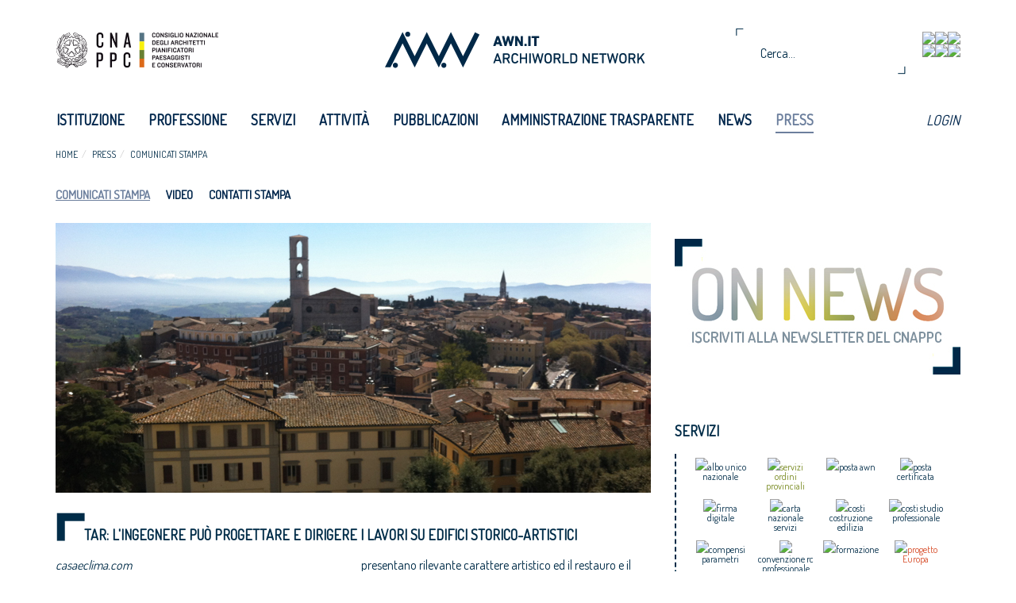

--- FILE ---
content_type: text/html; charset=utf-8
request_url: https://awn.it/press/comunicati-stampa/60-press/rassegna-stampa/4280-tar-l-ingegnere-puo-progettare-e-dirigere-i-lavori-su-edifici-storico-artistici?details=1
body_size: 74849
content:
<!DOCTYPE html>
<html xml:lang="it-it" lang="it-it">
	<head>
		<!-- jQuery (necessary for Bootstrap's JavaScript plugins) -->
	    <script src="https://code.jquery.com/jquery-2.1.3.min.js"></script>
		<base href="https://awn.it/press/comunicati-stampa/60-press/rassegna-stampa/4280-tar-l-ingegnere-puo-progettare-e-dirigere-i-lavori-su-edifici-storico-artistici" />
	<meta http-equiv="content-type" content="text/html; charset=utf-8" />
	<meta name="description" content="Archiworld Network" />
	<title>TAR: l'ingegnere può progettare e dirigere i lavori su edifici storico-artistici</title>
	<link href="/templates/awn/favicon.ico" rel="shortcut icon" type="image/vnd.microsoft.icon" />
	<link href="/media/com_attachments/css/attachments_hide.css" rel="stylesheet" type="text/css" />
	<link href="/media/com_attachments/css/attachments_list.css" rel="stylesheet" type="text/css" />
	<link href="/plugins/system/jce/css/content.css?0fa1d977572488b47c2c584777440b6d" rel="stylesheet" type="text/css" />
	<link href="/media/com_icagenda/css/tipTip.css" rel="stylesheet" type="text/css" />
	<link href="/modules/mod_rokajaxsearch/css/rokajaxsearch.css" rel="stylesheet" type="text/css" />
	<link href="/modules/mod_rokajaxsearch/themes/light/rokajaxsearch-theme.css" rel="stylesheet" type="text/css" />
	<script type="application/json" class="joomla-script-options new">{"csrf.token":"c56da55d1855fc8c9b124c19e8965f41","system.paths":{"root":"","base":""}}</script>
	<script src="/media/system/js/mootools-core.js?0fa1d977572488b47c2c584777440b6d" type="text/javascript"></script>
	<script src="/media/system/js/core.js?0fa1d977572488b47c2c584777440b6d" type="text/javascript"></script>
	<script src="/media/com_attachments/js/attachments_refresh.js" type="text/javascript"></script>
	<script src="/media/jui/js/jquery.min.js?0fa1d977572488b47c2c584777440b6d" type="text/javascript"></script>
	<script src="/media/jui/js/jquery-noconflict.js?0fa1d977572488b47c2c584777440b6d" type="text/javascript"></script>
	<script src="/media/jui/js/jquery-migrate.min.js?0fa1d977572488b47c2c584777440b6d" type="text/javascript"></script>
	<script src="/media/jui/js/bootstrap.min.js?0fa1d977572488b47c2c584777440b6d" type="text/javascript"></script>
	<script src="/media/system/js/caption.js?0fa1d977572488b47c2c584777440b6d" type="text/javascript"></script>
	<script src="/media/com_icagenda/js/jquery.tipTip.js" type="text/javascript"></script>
	<script src="/media/system/js/mootools-more.js?0fa1d977572488b47c2c584777440b6d" type="text/javascript"></script>
	<script src="/modules/mod_rokajaxsearch/js/rokajaxsearch.js" type="text/javascript"></script>
	<script type="text/javascript">
jQuery(function($){ initTooltips(); $("body").on("subform-row-add", initTooltips); function initTooltips (event, container) { container = container || document;$(container).find(".hasTooltip").tooltip({"html": true,"container": "body"});} });jQuery(window).on('load',  function() {
				new JCaption('img.caption');
			});	jQuery(document).ready(function(){
		jQuery(".iCtip").tipTip({maxWidth: "200", defaultPosition: "top", edgeOffset: 1});
	});window.addEvent((window.webkit) ? 'load' : 'domready', function() {
				window.rokajaxsearch = new RokAjaxSearch({
					'results': 'Risultati',
					'close': '',
					'websearch': 0,
					'blogsearch': 0,
					'imagesearch': 0,
					'videosearch': 0,
					'imagesize': 'MEDIUM',
					'safesearch': 'MODERATE',
					'search': 'Cerca...',
					'readmore': 'Read more...',
					'noresults': 'Nessun risultato',
					'advsearch': 'Advanced search',
					'page': 'Page',
					'page_of': 'of',
					'searchlink': 'https://awn.it/index.php?option=com_search&amp;view=search&amp;tmpl=component',
					'advsearchlink': 'https://awn.it/index.php?option=com_search&amp;view=search',
					'uribase': 'https://awn.it/',
					'limit': '5',
					'perpage': '5',
					'ordering': 'popular',
					'phrase': 'exact',
					'hidedivs': '',
					'includelink': 1,
					'viewall': 'Vedi tutti i risultati',
					'estimated': 'estimated',
					'showestimated': 0,
					'showpagination': 1,
					'showcategory': 0,
					'showreadmore': 1,
					'showdescription': 1
				});
			});
	</script>
	<meta property='og:image' content='https://awn.it/images/ICONOGRAFICO%20ARTICOLI/Beni%20Culturali%20Arte/citta_storiche_perugia.jpg'>
	<meta name='twitter:image' content='https://awn.it/images/ICONOGRAFICO%20ARTICOLI/Beni%20Culturali%20Arte/citta_storiche_perugia.jpg'>

		<meta charset="utf-8">
    	<meta http-equiv="X-UA-Compatible" content="IE=edge">
    	<meta name="viewport" content="width=device-width, initial-scale=1">
    	<title>Awn - Archiworld Network</title>
    	<!-- Bootstrap -->
	    <link href="/templates/awn/css/bootstrap.min.css" rel="stylesheet">
		<script src="/templates/awn/js/bootstrap.js"></script>
		
		<!-- Angular js -->
		<script src="/templates/awn/js/angular.min.js"></script>
		<script src="/templates/awn/js/angular-sanitize.js"></script>
	
	    <!-- HTML5 Shim and Respond.js IE8 support of HTML5 elements and media queries -->
	    <!-- WARNING: Respond.js doesn't work if you view the page via file:// -->
	    <!--[if lt IE 9]>
	      <script src="https://oss.maxcdn.com/libs/html5shiv/3.7.0/html5shiv.js"></script>
	      <script src="https://oss.maxcdn.com/libs/respond.js/1.4.2/respond.min.js"></script>
	    <![endif]-->
	    <link rel="stylesheet" href="/templates/awn/css/reset.css" type="text/css" />
		<link rel="stylesheet" href="/templates/awn/css/template.css" type="text/css" />
		<link rel="stylesheet" href="/templates/awn/css/slider/style.css" type="text/css" />
		<link rel="stylesheet" href="/templates/awn/css/secondary-menu.css" type="text/css" />
		
		<link rel="stylesheet" href="/templates/awn/css/modules.css" type="text/css"  >
		
		<link rel="stylesheet" href="/templates/awn/css/footer-menu.css" type="text/css" />
		<!-- User fonts -->
		<link href='https://fonts.googleapis.com/css?family=Dosis' rel='stylesheet' type='text/css'>
		<link href='https://fonts.googleapis.com/css?family=Open+Sans:400,600' rel='stylesheet' type='text/css'>
		<link href='https://fonts.googleapis.com/css?family=Quicksand' rel='stylesheet' type='text/css'>
		<link href='https://fonts.googleapis.com/css?family=Cinzel' rel='stylesheet' type='text/css'>
		
		<!-- Facebook api -->
		
		<script>
		  window.fbAsyncInit = function() {
		    FB.init({
		      appId      : '973483746000302',
		      xfbml      : true,
		      version    : 'v2.2'
		    });
			};

		  (function(d, s, id){
		     var js, fjs = d.getElementsByTagName(s)[0];
		     if (d.getElementById(id)) {return;}
		     js = d.createElement(s); js.id = id;
		     js.src = "//connect.facebook.net/en_US/sdk.js";
		     fjs.parentNode.insertBefore(js, fjs);
		   }(document, 'script', 'facebook-jssdk'));
		</script>
		
		<!-- Google Analytics -->
		<script>
			  (function(i,s,o,g,r,a,m){i['GoogleAnalyticsObject']=r;i[r]=i[r]||function(){
			  (i[r].q=i[r].q||[]).push(arguments)},i[r].l=1*new Date();a=s.createElement(o),
			  m=s.getElementsByTagName(o)[0];a.async=1;a.src=g;m.parentNode.insertBefore(a,m)
			  })(window,document,'script','//www.google-analytics.com/analytics.js','ga');
			
			  ga('create', 'UA-58470853-1', 'auto');
			  ga('send', 'pageview');
		</script>
			
	</head>
	<body class="" >
	    <script src="/templates/awn/js/main.js"></script>
	    <!-- Include all compiled plugins (below), or include individual files as needed -->
	    	
			<header class="header">
				<div class="container">
					<div class="row">
				    	<div class="col-xs-4 col-sm-4 col-md-4 col-lg-3">
				    		<div class="logo-awn">
				    			<a href="/"><img class="logo img-responsive" src="/templates/awn/images/logo-cna-full.png"/></a>
				    		</div>	
				    	</div>
						<div class="col-xs-8 col-sm-8 col-md-8 col-lg-5">
				    		<div class="logo-cna">
				    			<a href="/"><img class="logo img-responsive" src="/templates/awn/images/logo-awn-full.png"/></a>
				    		</div>
				    	</div>
				    	<div class="visible-lg col-xs-4 col-sm-4 col-md-4 col-lg-4">
							<div class="icon-container">
								<a target="_blank" href="https://www.awn.it/awn-api.php?action=getRSS">
									<img class="img-responsive" src="/modules/mod_social_links/img/icon-feed.png">
								</a>
								<a target="_blank" href="https://twitter.com/cnappc">
									<img class="img-responsive" src="/modules/mod_social_links/img/icon-twitter.png">
								</a>
								<a target="_blank" href="https://www.facebook.com/CNAPPC?fref=ts">
									<img class="img-responsive" src="/modules/mod_social_links/img/icon-facebook.png">
								</a>	

								<div class="clearfix" style="clear: both"></div>
								
								<a target="_blank" href="https://www.youtube.com/channel/UCX-emZs9YznN9bkGPkk6eKg">
									<img class="img-responsive" src="/modules/mod_social_links/img/icon-youtube.png">
								</a>	
								<a target="_blank" href="https://www.linkedin.com/company/cnappc">
									<img class="img-responsive" src="/modules/mod_social_links/img/icon-linkedin.png">
								</a>
								<a target="_blank" href="https://www.instagram.com/consiglionazionaleappc/">
									<img class="img-responsive" src="/modules/mod_social_links/img/icon-instagram.png">
								</a>

							</div>
				    		<div class="header-research">
								<form name="rokajaxsearch" id="rokajaxsearch" class="light" action="https://awn.it/" method="get">
<div class="rokajaxsearch ">
	<div class="roksearch-wrapper">
		<input id="roksearch_search_str" name="searchword" type="text" class="inputbox roksearch_search_str" placeholder="Cerca..." />
	</div>
	<input type="hidden" name="searchphrase" value="exact"/>
	<input type="hidden" name="limit" value="20" />
	<input type="hidden" name="ordering" value="popular" />
	<input type="hidden" name="view" value="search" />
	<input type="hidden" name="option" value="com_search" />
	
	
	<div id="roksearch_results"></div>
</div>
<div id="rokajaxsearch_tmp" style="visibility:hidden;display:none;"></div>
</form>

							</div>
				    	</div>
				    </div>
				    </div>
			   </div> 	
        <div class="menu">
	    		<div class="container">
			    	<nav class="navbar navbar-default" role="navigation">
			    		<div class="container-fluid">
			    			 <div class="navbar-header">
						      	<button type="button" class="navbar-toggle" data-toggle="collapse" data-target="#bs-navbar-collapse-1">
							        <span class="sr-only">Toggle navigation</span>
							        <span class="icon-bar"></span>
							        <span class="icon-bar"></span>
							        <span class="icon-bar"></span>
						      	</button>
						    </div>
					      <!-- Collect the nav links, forms, and other content for toggling -->
    						<div class="collapse navbar-collapse" id="bs-navbar-collapse-1">
<div class="menu">
  
<ul class="nav navbar-nav">
<li class="item-150"><a href="/" >Home</a></li><li class="item-125 deeper parent"><a href="/istituzione" >Istituzione</a><ul class="nav-child unstyled small"><li class="item-236 deeper parent"><a href="/istituzione/consiglio" >Consiglio</a><ul class="nav-child unstyled small"><li class="item-807"><a href="/istituzione/consiglio/elezioni-cnappc-2026-2031" >Elezioni CNAPPC 2026/2031</a></li><li class="item-774"><a href="/istituzione/consiglio/elezioni-cnappc-2021-2026" >Elezioni CNAPPC 2021/2026</a></li><li class="item-485"><a href="/istituzione/consiglio/elezioni-cnappc" >Elezioni CNAPPC 2016/2021</a></li><li class="item-241"><a href="/istituzione/consiglio/composizione" >Composizione</a></li><li class="item-265"><a href="/istituzione/consiglio/storico" >Storico</a></li></ul></li><li class="item-639"><a href="/istituzione/dipartimenti" >Dipartimenti</a></li><li class="item-238 deeper parent"><a href="/istituzione/sistema-ordinistico" >Sistema Ordinistico</a><ul class="nav-child unstyled small"><li class="item-253"><a href="/istituzione/sistema-ordinistico/ordini-provinciali" >Ordini provinciali</a></li><li class="item-804"><a href="/istituzione/sistema-ordinistico/elezioni-ordini-territoriali-2025-2029" >Elezioni Ordini Territoriali 2025-2029</a></li><li class="item-777"><a href="/istituzione/sistema-ordinistico/elezioni-ordini-territoriali-2021-2025" >Elezioni Ordini Territoriali 2021-2025 </a></li><li class="item-486"><a href="/istituzione/sistema-ordinistico/elezioni-ordini-provinciali" >Elezioni Ordini Territoriali 2017-2021</a></li><li class="item-254"><a href="/istituzione/sistema-ordinistico/federazioni-regionali" >Federazioni  e Consulte regionali</a></li><li class="item-256"><a href="/istituzione/sistema-ordinistico/conferenze-degli-ordini" >Conferenze degli ordini</a></li></ul></li><li class="item-239 deeper parent"><a href="/istituzione/organismi-internazionali" >Organismi Internazionali</a><ul class="nav-child unstyled small"><li class="item-258"><a href="/istituzione/organismi-internazionali/cae-ace" >CAE-ACE</a></li><li class="item-298"><a href="/istituzione/organismi-internazionali/uia" >UIA</a></li><li class="item-299"><a href="/istituzione/organismi-internazionali/efap" >EFAP</a></li><li class="item-300"><a href="/istituzione/organismi-internazionali/umar" >UMAR</a></li></ul></li><li class="item-741"><a href="/istituzione/organismi-nazionali" >Organismi Nazionali</a></li></ul></li><li class="item-126 deeper parent"><a href="/professione" >Professione</a><ul class="nav-child unstyled small"><li class="item-303 divider deeper parent"><span class="separator ">Aggiornamento</span>
<ul class="nav-child unstyled small"><li class="item-311"><a href="/professione/aggiornamento/formazione-professionale-continua" >Formazione Professionale Continua</a></li><li class="item-561"><a href="/professione/aggiornamento/formazione-enti-terzi" >Formazione - Enti terzi</a></li><li class="item-312"><a href="/professione/aggiornamento/accreditamento-corsi" >Accreditamento corsi</a></li><li class="item-314"><a href="https://portaleservizi.cnappc.it/" target="_blank" rel="noopener noreferrer">Piattaforma di formazione - Portale Servizi</a></li><li class="item-800"><a href="/professione/aggiornamento/faq" >FAQ</a></li></ul></li><li class="item-304 divider deeper parent"><span class="separator ">Deontologia</span>
<ul class="nav-child unstyled small"><li class="item-315"><a href="/professione/deontologia/codici-deontologici" >Codice deontologico</a></li><li class="item-316"><a href="/professione/deontologia/consigli-di-disciplina" >Consigli di disciplina</a></li><li class="item-778"><a href="/professione/deontologia/linee-guida-ai-procedimenti-disciplinari" >Linee Guida ai procedimenti disciplinari</a></li><li class="item-317"><a href="/professione/deontologia/massimario" >Massimario</a></li></ul></li><li class="item-305 divider deeper parent"><span class="separator ">Compensi</span>
<ul class="nav-child unstyled small"><li class="item-319"><a href="/professione/compensi/compensi-professione" >Compensi professione </a></li><li class="item-320"><a href="/professione/compensi/disciplinari-d-incarico-e-contratti-tipo" >Disciplinari d'incarico e contratti tipo</a></li><li class="item-321"><a href="/professione/compensi/sistema-di-calcolo-compensi-e-costi" >Sistema di calcolo, compensi e costi</a></li><li class="item-322"><a href="/professione/compensi/commissione-parcelle" >Commissione parcelle </a></li></ul></li><li class="item-306 divider deeper parent"><span class="separator ">Estero</span>
<ul class="nav-child unstyled small"><li class="item-323"><a href="/professione/estero/professione-italia-estero" >Professione Italia/Estero</a></li><li class="item-325"><a href="/professione/estero/professione-nel-mondo" >Professione nel mondo</a></li></ul></li><li class="item-327 deeper parent"><a href="/professione/lavori-pubblici" >Lavori pubblici</a><ul class="nav-child unstyled small"><li class="item-328"><a href="/professione/lavori-pubblici/pareri-cnappc-a-ordini" >Pareri CNAPPC a Ordini</a></li><li class="item-329"><a href="/professione/lavori-pubblici/pareri-anac-da-quesiti-cnappc" >Pareri ANAC da quesiti CNAPPC</a></li><li class="item-330"><a href="/professione/lavori-pubblici/contributi-cnappc-in-consultazioni-anac" >Contributi CNAPPC in consultazioni ANAC</a></li><li class="item-331"><a href="/professione/lavori-pubblici/attuali-procedure-di-affidamento" >Attuali procedure di affidamento</a></li><li class="item-332"><a href="/professione/lavori-pubblici/proposta-di-revisione-organica-della-normativa-sui-lavori-pubblici" >Proposta di revisione organica della normativa sui Lavori Pubblici</a></li><li class="item-629"><a href="/professione/lavori-pubblici/guida-alla-redazione-dei-bandi" >Guida alla redazione dei Bandi</a></li></ul></li><li class="item-446 divider deeper parent"><span class="separator ">Osservatori</span>
<ul class="nav-child unstyled small"><li class="item-447"><a href="/professione/osservatori/osservatorio-bandi-progetti" >Osservatorio Bandi Progetti</a></li><li class="item-448"><a href="/professione/osservatori/osservatorio-professione" >Osservatorio Professione</a></li></ul></li></ul></li><li class="item-127 deeper parent"><a href="/servizi" >Servizi</a><ul class="nav-child unstyled small"><li class="item-390"><a href="/servizi/albo-unico-nazionale" >Albo unico nazionale</a></li><li class="item-418"><a href="/istituzione/sistema-ordinistico/ordini-provinciali" >Ordini provinciali</a></li><li class="item-792"><a href="/servizi/banca-dati-pareri-legali-e-circolari" >Banca dati pareri legali e circolari</a></li><li class="item-382"><a href="/servizi/posta-awn" >Posta AWN</a></li><li class="item-383"><a href="/servizi/posta-certificata" >Posta certificata</a></li><li class="item-385"><a href="/servizi/firma-digitale" >Firma Digitale</a></li><li class="item-384"><a href="/servizi/carta-nazionale-servizi" >Carta Nazionale Servizi</a></li><li class="item-388"><a href="/servizi/costi-costruzione-edilizia" >Costi Costruzione Edilizia </a></li><li class="item-392"><a href="/servizi/costi-studio-professionale" >Costi studio professionale</a></li><li class="item-419"><a href="/servizi/compensi-parametri" >Compensi - Parametri</a></li><li class="item-391"><a href="/servizi/concorsi-piattaforma" >Concorsi - Piattaforma</a></li><li class="item-387"><a href="/servizi/convenzione-rc-professionale" >Convenzione RC Professionale </a></li><li class="item-386"><a href="/servizi/formazione" >Formazione</a></li><li class="item-397"><a href="/servizi/webinar-streaming" >Webinar/Streaming</a></li><li class="item-790"><a href="/servizi/newsletter-on-news" >Newsletter On News</a></li><li class="item-396"><a href="/servizi/seearch" >SeeArch</a></li><li class="item-394"><a href="/servizi/awn-2007-2014" >AWN 2007/2014</a></li><li class="item-420"><a href="/servizi/bollettino-bandi" >Bollettino Bandi</a></li><li class="item-393"><a href="/servizi/awn-live" >AWN live</a></li><li class="item-768 deeper parent"><a href="/servizi/progetto-europa" >Progetto Europa</a><ul class="nav-child unstyled small"><li class="item-770"><a href="/servizi/progetto-europa/programmi-e-bandi-europei" >Programmi e bandi europei</a></li><li class="item-769"><a href="/servizi/progetto-europa/pon-programmi-operativi-nazionali" >PON</a></li><li class="item-767"><a href="/servizi/progetto-europa/por-programmi-operativi-regionali" >POR</a></li><li class="item-771"><a href="/servizi/progetto-europa/progetto-europa-newsletter" >Newsletter</a></li></ul></li></ul></li><li class="item-129 deeper parent"><a href="/attivita" >Attività</a><ul class="nav-child unstyled small"><li class="item-801"><a href="/attivita/progetto-di-futuro" >Progetto di futuro</a></li><li class="item-799"><a href="/attivita/design-for-peace" >Design for Peace</a></li><li class="item-796"><a href="/attivita/centenario" >Centenario</a></li><li class="item-773"><a href="/attivita/progetto-europa" >Progetto Europa</a></li><li class="item-693"><a href="/attivita/viii-congresso-nazionale-3" >VIII Congresso Nazionale</a></li><li class="item-764"><a href="/attivita/architetti-per-il-futuro" >Architetti per il futuro</a></li><li class="item-275"><a href="/attivita/festa-dell-architetto" >Festa dell'Architetto</a></li><li class="item-701"><a href="/attivita/abitare-il-paese" >Abitare il paese</a></li><li class="item-685"><a href="/attivita/open-studi-aperti-gen" >Open! Studi aperti </a></li><li class="item-283 deeper parent"><a href="/attivita/concorsi-e-premi-cnappc" >Concorsi e premi CNAPPC</a><ul class="nav-child unstyled small"><li class="item-333"><a href="/attivita/concorsi-e-premi-cnappc/premi-festa-dell-architetto" >Premi Festa dell'Architetto</a></li><li class="item-335"><a href="/attivita/concorsi-e-premi-cnappc/premio-raffaele-sirica" >Premio Raffaele Sirica</a></li><li class="item-336"><a href="/attivita/concorsi-e-premi-cnappc/archiprix" >Archiprix</a></li><li class="item-337"><a href="/attivita/concorsi-e-premi-cnappc/premio-architetti-del-mediterraneo" >Premio Architetti del Mediterraneo</a></li><li class="item-466"><a href="/attivita/concorsi-e-premi-cnappc/ri-u-so" >RI.U.SO</a></li></ul></li><li class="item-655 deeper parent"><a href="/attivita/housing-microfinance-per-la-microricettivita" >Microcredito per l'housing</a><ul class="nav-child unstyled small"><li class="item-656"><a href="/attivita/housing-microfinance-per-la-microricettivita/come-funziona-il-microcredito-imprenditoriale" >Cosa è </a></li><li class="item-673"><a href="/attivita/housing-microfinance-per-la-microricettivita/iter-del-procedimento" >Iter del procedimento</a></li><li class="item-658"><a href="/attivita/housing-microfinance-per-la-microricettivita/programma-di-formazione-sul-microcredito" >Programma di formazione sul microcredito</a></li><li class="item-675"><a href="/attivita/housing-microfinance-per-la-microricettivita/news-dall-enm" >News dall’ENM</a></li><li class="item-674"><a href="/attivita/housing-microfinance-per-la-microricettivita/faq-dagli-ordini" >Faq dagli ordini</a></li></ul></li><li class="item-702"><a href="/attivita/architettura-della-giustizia" >Architettura della Giustizia</a></li><li class="item-703 deeper parent"><a href="/attivita/call-cnappc" >Call Cnappc</a><ul class="nav-child unstyled small"><li class="item-744"><a href="/attivita/call-cnappc/call-trasformazioni-urbane-innovative" >Call Trasformazioni Urbane Innovative</a></li></ul></li><li class="item-277"><a href="/attivita/biennale-spazio-pubblico" >Biennale Spazio Pubblico</a></li><li class="item-624"><a href="/attivita/politiche-europee" >Politiche Europee</a></li><li class="item-279"><a href="/attivita/internazionalizzazione" >Internazionalizzazione</a></li><li class="item-503"><a href="/attivita/prof-trac" >PROF/TRAC</a></li><li class="item-281"><a href="/attivita/aequale" >Aequale</a></li><li class="item-582 deeper parent"><a href="/attivita/architetti-e-protezione-civile" >Architetti e protezione civile</a><ul class="nav-child unstyled small"><li class="item-584"><a href="http://www.awn.it/attivita/architetti-e-protezione-civile/5763-progetto-di-riforma-della-rete-dei-presidi-per-la-protezione-del-sistema-ordinistico-degli-architetti" > Progetto di riforma della rete dei “presidi” </a></li><li class="item-585"><a href="http://www.awn.it/attivita/architetti-e-protezione-civile/5764-la-rete-dei-presidi" >La rete dei presidi </a></li><li class="item-587"><a href="http://www.awn.it/attivita/architetti-e-protezione-civile/5765-sisma-italia-centrale-2016" >Sisma Italia Centrale 2016</a></li><li class="item-588"><a href="http://www.awn.it/attivita/architetti-e-protezione-civile/5768-sisma-emilia-2012" >Sisma Emilia 2012 </a></li><li class="item-589"><a href="http://www.awn.it/attivita/architetti-e-protezione-civile/5766-gestione-dell-emergenza" >Gestione dell’emergenza </a></li><li class="item-590"><a href="http://www.awn.it/attivita/architetti-e-protezione-civile/5767-ricostruzione" >Ricostruzione</a></li></ul></li></ul></li><li class="item-130 deeper parent"><a href="/pubblicazioni-main" >Pubblicazioni</a><ul class="nav-child unstyled small"><li class="item-798"><a href="/pubblicazioni-main/design-for-peace" >Design for Peace</a></li><li class="item-735"><a href="/pubblicazioni-main/guide" >Guide</a></li><li class="item-736 deeper parent"><a href="/pubblicazioni-main/riviste" >Riviste</a><ul class="nav-child unstyled small"><li class="item-745"><a href="/pubblicazioni-main/riviste/l-architetto" >L'Architetto</a></li><li class="item-269"><a href="/pubblicazioni-main/riviste/point-zero" >Point ZERO</a></li></ul></li><li class="item-746"><a href="/pubblicazioni-main/year-book" >Yearbook</a></li><li class="item-776"><a href="/pubblicazioni-main/abitare-il-paese" >Abitare il paese</a></li></ul></li><li class="item-240"><a href="/amministrazione-trasparente" >Amministrazione trasparente</a></li><li class="item-128 deeper parent"><a href="/news" >News</a><ul class="nav-child unstyled small"><li class="item-268"><a href="/news/notizie" >Notizie</a></li><li class="item-235"><a href="/news/cnappc-informa" >CNAPPC informa</a></li><li class="item-791"><a href="/news/pnrr" >PNRR</a></li><li class="item-246"><a href="/news/agenda" >Agenda</a></li><li class="item-738"><a href="/news/archivio" >Archivio</a></li><li class="item-747 deeper parent"><a href="/news/covid-19" >COVID-19</a><ul class="nav-child unstyled small"><li class="item-748"><a href="/news/covid-19/cnappc" >Cnappc</a></li><li class="item-749"><a href="/news/covid-19/governo" >Governo</a></li><li class="item-750"><a href="/news/covid-19/rpt-cup" >RPT - CUP</a></li><li class="item-759"><a href="/news/covid-19/altri-enti" >Altri Enti</a></li><li class="item-758"><a href="/news/covid-19/faq-ordini" >FAQ Ordini</a></li></ul></li></ul></li><li class="item-739 active deeper parent"><a href="/press" >Press</a><ul class="nav-child unstyled small"><li class="item-267 current active"><a href="/press/comunicati-stampa" >Comunicati stampa</a></li><li class="item-428"><a href="/press/video" >Video</a></li><li class="item-740"><a href="/press/contatti-stampa" >CONTATTI STAMPA</a></li></ul></li><li class="stretch"></li>
</ul>
	 <script>
	 	$( document ).ready(function() {
		  // Handler for .ready() called.
		  $(".item-739").removeClass("current");
		  $(".item-739 span").addClass("current");
		});
	 </script>
	
	
</div>


<div class="menu">
  
<ul class="nav navbar-nav" id="nav-bar-right">
<li class="item-422"><a href="/login-awn" >LOGIN</a></li><li class="stretch"></li>
</ul>
	 <script>
	 	$( document ).ready(function() {
		  // Handler for .ready() called.
		  $(".item-739").removeClass("current");
		  $(".item-739 span").addClass("current");
		});
	 </script>
	
	
</div>

</div>
 						 </div><!-- /.container-fluid -->
					</nav>
			    </div>
		    </div>
			</header>

			<div class="container">
				<div class="row">
					<div class="col-xs-12 col-sm-12 col-md-8 col-lg-8 breadcrumbs">
<ul class="breadcrumb">
	<li><a href="/" class="pathway">Home</a></li><li><a href="/press" class="pathway">Press</a></li><li><a href="/press/comunicati-stampa" class="pathway">Comunicati stampa</a></li></ul>
</div>	
				</div>
			</div>	
			<div class="container">
				<div class="row">
					<div class="col-xs-12 col-sm-12 col-md-12 col-lg-8 second-level-menu">
<div class="menu">
  
<ul class="nav navbar-nav">
<li class="item-267 current"><a href="/press/comunicati-stampa" >Comunicati stampa</a></li><li class="item-428"><a href="/press/video" >Video</a></li><li class="item-740"><a href="/press/contatti-stampa" >CONTATTI STAMPA</a></li><li class="stretch"></li>
</ul>
	 <script>
	 	$( document ).ready(function() {
		  // Handler for .ready() called.
		  $(".item-739").removeClass("current");
		  $(".item-739 span").addClass("current");
		});
	 </script>
	
	
</div>

</div>	
				</div>
			</div>	 
			<div class="content">
				<div class="container">
					<div class="row">
						<div class="slider" ></div>
					</div>
				</div>
				<div class="container">
					<div class="row">	
						<div class="col-xs-8 col-sm-8 col-md-8 col-lg-8">
							<div class="copertina"></div>
							<div class="immagine-link cols-2 ">
								<div class="column-1 immagine-link-left"></div>
								<div class="column-2 immagine-link-right"></div>
							</div>	
							<main class="blog-content clearfloat">


<script>
	$( document ).ready(function() {
  	// Handler for .ready() called.
  		$("#img-fb-share").on('click', function(){
  			// imageLink,title,description
  			var urlImage = window.location.origin + $("#image-fulltext").attr("src");
  			share(urlImage,$(".title").text(), $("#article-content").text());
  		})
	});	
</script>
<script src="https://apis.google.com/js/platform.js" async defer></script>

<link rel="stylesheet" href="/templates/awn/css/pagina-dettaglio.css" type="text/css" />
<div class="slider dettaglio pg-details box-testo-post item-page">
				
					<div class="img-responsive"> 
				<img id="image-fulltext" src="/images/ICONOGRAFICO%20ARTICOLI/Beni%20Culturali%20Arte/citta_storiche_perugia.jpg" class="fill" title="" alt=""/>
			</div>
				<!-- Box immagine copertina + box testo post -->
		<div class="article-container">
			<dl class="article-info">
				<dd class="">
											<h2 class="title">
															TAR: l'ingegnere può progettare e dirigere i lavori su edifici storico-artistici																				</h2>
													
																											</dd>
			</dl>	
			<main id="article-content">
				
<p><em>casaeclima.com </em><br /><em>9 febbraio 2016</em></p>
<p> </p>
<p>Con la sentenza n. 36/2016 la prima sezione del Tar Emilia-Romagna si è pronunciata, tra l'altro, sulla legittimità dell'invito alla gara di un ingegnere per il compimento di attività di progettazione e direzione lavori che, riguardando opere relative ad un bene di interesse storico-artistico assoggettato a tutela ex d.lgs. n. 42 del 2004, sarebbero riservate alla competenza degli architetti.</p>
<p>Il Collegio ha chiarito l’ambito di applicabilità dell’art. 52, comma 2, del r.d. n. 2537 del 1925: si tratta della previsione secondo cui “…le opere di edilizia civile che presentano rilevante carattere artistico ed il restauro e il ripristino degli edifici contemplati dalla L. 20 giugno 1909, n. 364, per l’antichità e le belle arti, sono di spettanza della professione di architetto; ma la parte tecnica ne può essere compiuta tanto dall’architetto quanto dall’ingegnere”. </p>
<p>(...)</p>
<p> </p>
<p><a href="http://www.casaeclima.com/ar_25949__tar-ingegnere-progettazione-direzione-lavori-edifici-storico-artistici-.html" target="_blank">vai alla pagina web di casaeclima.com con il testo dell'articolo</a></p>
<p> </p>			</main>

			
			<div class="social-links">
				<!-- Place this tag where you want the share button to render. -->
				<a title="Condividi su Facebook" href="https://www.facebook.com/sharer/sharer.php?u=http://awn.it/press/comunicati-stampa/60-press/rassegna-stampa/4280-tar-l-ingegnere-puo-progettare-e-dirigere-i-lavori-su-edifici-storico-artistici?details=1" onclick="javascript:window.open(this.href,'', 'menubar=no,toolbar=no,resizable=yes,scrollbars=yes,height=600,width=600');return false;">
					<img src="/templates/awn/images/facebook-share.png" alt="Share on Facebook"/>
				</a>
				<a title="Condividi su Linkedin" href="https://www.linkedin.com/shareArticle?mini=true&url=http://awn.it/press/comunicati-stampa/60-press/rassegna-stampa/4280-tar-l-ingegnere-puo-progettare-e-dirigere-i-lavori-su-edifici-storico-artistici?details=1" onclick="javascript:window.open(this.href,'', 'menubar=no,toolbar=no,resizable=yes,scrollbars=yes,height=600,width=600');return false;">
					<img src="/templates/awn/images/linkedin-share.png" alt="Share on Linkedin"/>
				</a>
				<a title="Condividi su Twitter" target="_blank" class="twitter-share-button" href="https://twitter.com/share" data-text="TAR: l'ingegnere può progettare e dirigere i lavori su edifici storico-artistici">
					<img src="/templates/awn/images/twitter-share.png"/>
				</a>
			</div>	

							<div class="last-updated">
					Ultimo aggiornamento: Mercoledì, 10 Febbraio 2016				</div>
			
			<!-- <br>
									
					<ul class="tags inline">
																	<li class="tag-61 tag-list0" itemprop="keywords">
					<a href="/component/tags/tag/professione-architetto" class="label label-info">
						professione architetto					</a>
				</li>
						</ul>
			-->
			
		</div>
		
		<!-- Area link -->
		<div>
					</div>



		<!-- recupero tag box allegati 1,2,3,4,5,6-->
				
		<!-- recupero tag box allegati 2 -->
		<!--
		 -->
		
		<!-- recupero tag box allegati 3 -->
		<!--
				-->
		<!-- recupero tag box allegati 4 -->
		<!--
				-->
		<!-- recupero tag box allegati 5 -->
		<!--
				-->
		<!-- recupero tag box allegati 6 -->
		<!--
				-->
		
				<!-- recupero titolo box allegati -->

<!-- Box allegati -->	
	<!-- Box notizia -->	
<div class="box-notizia">
	<div class="item left">
				</div>
	<div class="item right">
		<h3 class="title">Professione e media</h3><img src="/modules/mod_articles_category/tmpl/img/section-border.png" /><div class="intro-article"><div class="abstract"><a href="/press/comunicati-stampa/60-press/rassegna-stampa/4847-corte-dei-conti-l-architetto-assessore-non-puo-progettare-per-la-pa-si-dimette-il-vicesindaco-di-possagno" title="Corte dei Conti: architetto-assessore non può progettare per la Pa" target="_self"><div class="number-0"><time datetime="2016-05-17T12:38:26+02:00" itemprop="datePublished">17 maggio 2016</time><p class="item-title">Corte dei Conti: architetto-assessore non può progettare per la Pa</p><div class="intro-text"><p><p>Si dimette il vicesindaco di Possagno. La norma pensata per limitare la spesa pubblica e evitare favoritismi incrociati rischia però di paralizzare molte piccole amministrazioni</p>
</p></div></div></div></div></a><div class="intro-article"><div class="abstract"><a href="/press/comunicati-stampa/60-press/rassegna-stampa/4576-professioni-governo-e-ordini-riordineranno-le-competenze-per-ridurre-i-contenziosi" title="Professioni, Governo e Ordini per ridurre i contenziosi" target="_self"><div class="number-1"><time datetime="2016-04-07T10:30:18+02:00" itemprop="datePublished">07 aprile 2016</time><p class="item-title">Professioni, Governo e Ordini per ridurre i contenziosi</p><div class="intro-text"><p><p>Presentato alla Commissione Europea il Piano nazionale di riforma delle professioni, prevista anche una revisione dei percorsi formativi</p>
</p></div></div></div></div></a>	</div>
</div><!-- recupero titolo box archivio -->

<div id="box-archivio-1057 " class="box-archivio compact cols-3"><div id="articles-list-1057" class="articles-list"><div class="title"><label>Articoli correlati</label></div><div class="item column-1"><a href="/press/comunicati-stampa/60-press/rassegna-stampa/4555-l-incarico-professionale-va-provato?details=1" target="_self" title="L’incarico professionale va provato"><div class="list-item">L’incarico professionale va provato</div></a><a href="/press/comunicati-stampa/60-press/rassegna-stampa/4265-progettare-gli-spazi-e-il-futuro-quando-l-unione-fa-la-forza?details=1" target="_self" title="Progettare gli spazi e il futuro. Quando l’unione fa la forza"><div class="list-item">Progettare gli spazi e il futuro. Quando l’unione fa la forza</div></a><a href="/press/comunicati-stampa/60-press/rassegna-stampa/4213-professionisti-addio-agli-studi-di-settore-gia-a-partire-dalle-dichiarazioni-2016?details=1" target="_self" title="Professionisti, addio agli studi di settore (già a partire dalle dichiarazioni 2016)"><div class="list-item">Professionisti, addio studi di settore (a partire dalle dichiarazioni 2016)</div></a><a href="/press/comunicati-stampa/60-press/rassegna-stampa/4097-professionisti-europei-lavorare-all-estero-sara-piu-facile?details=1" target="_self" title="Professionisti europei, lavorare all’estero sarà più facile"><div class="list-item">Professionisti europei, lavorare all’estero sarà più facile</div></a><a href="/press/comunicati-stampa/60-press/rassegna-stampa/4090-professionisti-al-via-il-nuovo-regime-dei-minimi-ecco-quando-e-quanto-si-guadagna?details=1" target="_self" title="Professionisti, al via il nuovo regime dei minimi: ecco quando e quanto si guadagna"><div class="list-item">Professionisti, nuovo regime dei minimi: quando e quanto si guadagna</div></a></div><div class="item column-2"><a href="/press/comunicati-stampa/60-press/rassegna-stampa/4082-professionisti-e-fondi-europei?details=1" target="_self" title="Professionisti e Fondi europei"><div class="list-item">Professionisti e Fondi europei</div></a><a href="/press/comunicati-stampa/60-press/rassegna-stampa/4080-nuovo-welfare-e-pagamenti-certi-pronto-lo-statuto-delle-partite-iva?details=1" target="_self" title="Nuovo welfare e pagamenti certi. Pronto lo statuto delle partite Iva"><div class="list-item">Nuovo welfare e pagamenti certi. Pronto lo statuto delle partite Iva</div></a><a href="/press/comunicati-stampa/60-press/rassegna-stampa/4038-i-professionisti-pagano-la-crisi?details=1" target="_self" title="I professionisti pagano la crisi"><div class="list-item">I professionisti pagano la crisi</div></a><a href="/press/comunicati-stampa/60-press/rassegna-stampa/3961-professionisti-il-pd-assicura-accederanno-ai-fondi-europei?details=1" target="_self" title="Professionisti, il PD assicura: ‘accederanno ai fondi europei’"><div class="list-item">Professionisti, il PD assicura: ‘accederanno ai fondi europei’</div></a><a href="/press/comunicati-stampa/60-press/rassegna-stampa/3953-accesso-all-albo-degli-ingegneri-zambrano-nessuna-interferenza-con-gli-architetti?details=1" target="_self" title="Accesso all’Albo degli ingegneri, Zambrano: ‘nessuna interferenza con gli architetti’"><div class="list-item">Albo ingegneri, Zambrano: ‘nessuna interferenza con gli architetti’</div></a></div><div class="item column-3"><a href="/press/comunicati-stampa/60-press/rassegna-stampa/3938-professionisti-contributi-a-tasso-zero-per-gli-studi-under-40-in-toscana?details=1" target="_self" title="Professionisti, contributi a tasso zero per gli studi under 40 in Toscana"><div class="list-item">Professionisti, contributi a tasso zero per gli studi under 40 in Toscana</div></a><a href="/press/comunicati-stampa/60-press/rassegna-stampa/3875-professionisti-under-45-il-governo-studia-incentivi-per-chi-si-aggrega?details=1" target="_self" title="Professionisti under 45, il Governo studia incentivi per chi si aggrega"><div class="list-item">Professionisti under 45, il Governo studia incentivi per chi si aggrega</div></a><a href="/press/comunicati-stampa/60-press/rassegna-stampa/3714-inarcassa-ok-posticipo-al-30-aprile-2016-del-versamento-conguaglio-2014?details=1" target="_self" title="Inarcassa: ok posticipo al 30 aprile 2016 del versamento conguaglio 2014"><div class="list-item">Inarcassa: ok posticipo al 30 aprile 2016 del versamento conguaglio 2014</div></a><a href="/press/comunicati-stampa/60-press/rassegna-stampa/3704-tagli-ai-compensi-dei-ctu-i-tecnici-chiedono-modifiche-alla-legge?details=1" target="_self" title="Tagli ai compensi dei CTU, i tecnici chiedono modifiche alla legge"><div class="list-item">Tagli ai compensi dei CTU, i tecnici chiedono modifiche alla legge</div></a><a href="/press/comunicati-stampa/60-press/rassegna-stampa/3694-l-edilizia-torna-ad-assumere?details=1" target="_self" title="L’edilizia torna ad assumere"><div class="list-item">L’edilizia torna ad assumere</div></a></div>	</div></div><input id="show-more-1057 " type="image" class="show-more" style="display: none;" src="/templates/awn/css/images/arrow-down.png" name="image" width="30" height="30"> 

<script>
	var articlesH 	= $('#article-list-1057').height();
	var boxH		= $('#box-archivio-1057').height();
	
	console.log("aH: "+ articlesH);
	console.log("boxH: "+ boxH);
	
	if(articlesH > boxH){
  	 	$('#show-more-1057').show();
	}
	else{
	  //your element don't have overflow
	}
	$('#show-more-1057').click(function() {
  		$('#box-archivio-1057').removeClass('compact');
  		$('#box-archivio-1057').addClass('extended');
  		$('#show-more-1057').hide();
	});
</script>

			
<!-- recupero titolo box video -->

			
<!-- Box Video -->	
	<!-- recupero titolo box archivio -->



<!-- Box Archivio completo -->	
	
	<div id="box-archivio-completo-940" class="box-archivio-completo compact cols-3">
		<div id="article-list-940" class="articles-list">
			<div class="title">
				<label>Indice Rassegna stampa</label>
			</div>
			<div class="item column-1"><a class="list-item" href="/press/comunicati-stampa/60-press/rassegna-stampa/7625-rassegna-stampa-progetto-abitare-il-paese" target="_self" title="Rassegna stampa progetto Abitare il Paese">Rassegna stampa progetto Abitare il Paese</a><a class="list-item" href="/press/comunicati-stampa/60-press/rassegna-stampa/7165-viii-congresso-cnappc-2018-lunedi-25-luglio-2018" target="_self" title=" VIII Congresso CNAPPC 2018. Lunedì 25 luglio 2018"> VIII Congresso CNAPPC 2018. Lunedì 25 luglio 2018</a><a class="list-item" href="/press/comunicati-stampa/60-press/rassegna-stampa/7147-viii-congresso-cnappc-2018-martedi-10-luglio-2018" target="_self" title=" VIII Congresso CNAPPC 2018. Martedì 10 luglio 2018 "> VIII Congresso CNAPPC 2018. Martedì 10 luglio 2018 </a><a class="list-item" href="/press/comunicati-stampa/60-press/rassegna-stampa/7145-viii-congresso-cnappc-2018-lunedi-9-luglio-2018" target="_self" title="VIII Congresso CNAPPC 2018. Lunedì 9 luglio 2018">VIII Congresso CNAPPC 2018. Lunedì 9 luglio 2018</a><a class="list-item" href="/press/comunicati-stampa/60-press/rassegna-stampa/7146-viii-congresso-cnappc-2018-domenica-8-luglio-2018" target="_self" title="VIII Congresso CNAPPC 2018. Domenica 8 luglio 2018">VIII Congresso CNAPPC 2018. Domenica 8 luglio 2018</a><a class="list-item" href="/press/comunicati-stampa/60-press/rassegna-stampa/7139-viii-congresso-cnappc-2018-venerdi-6-luglio-2018" target="_self" title=" VIII Congresso CNAPPC 2018. Venerdì 6 luglio 2018"> VIII Congresso CNAPPC 2018. Venerdì 6 luglio 2018</a><a class="list-item" href="/press/comunicati-stampa/60-press/rassegna-stampa/7136-viii-congresso-cnappc-2018-gercoledi-5-luglio-2018" target="_self" title="VIII Congresso CNAPPC 2018. Gercoledì 5 luglio 2018">VIII Congresso CNAPPC 2018. Gercoledì 5 luglio 2018</a><a class="list-item" href="/press/comunicati-stampa/60-press/rassegna-stampa/7135-viii-congresso-cnappc-2018-mercoledi-4-luglio-2018" target="_self" title=" VIII Congresso CNAPPC 2018. Mercoledì 4 luglio 2018"> VIII Congresso CNAPPC 2018. Mercoledì 4 luglio 2018</a><a class="list-item" href="/press/comunicati-stampa/60-press/rassegna-stampa/7132-viii-congresso-cnappc-2018-lunedi-2-luglio-2018" target="_self" title="VIII Congresso CNAPPC 2018. Lunedì 2 luglio 2018 ">VIII Congresso CNAPPC 2018. Lunedì 2 luglio 2018 </a><a class="list-item" href="/press/comunicati-stampa/60-press/rassegna-stampa/7131-primo-luglio-2018-su-viii-congresso-cnappc-2018" target="_self" title="VIII Congresso CNAPPC 2018. Domenica 1 luglio 2018 ">VIII Congresso CNAPPC 2018. Domenica 1 luglio 2018 </a></div><div class="item column-2"><a class="list-item" href="/press/comunicati-stampa/60-press/rassegna-stampa/6842-obbligo-formativo-ancora-sulla-carta-crediti-e-sanzioni" target="_self" title="Obbligo formativo, ancora sulla carta crediti e sanzioni">Obbligo formativo, ancora sulla carta crediti e sanzioni</a><a class="list-item" href="/press/comunicati-stampa/60-press/rassegna-stampa/6834-fortezza-bz-scherer-per-il-recupero-del-corpo-c-del-forte" target="_self" title="Fortezza (BZ): Scherer per il recupero del corpo C del Forte">Fortezza (BZ): Scherer per il recupero del corpo C del Forte</a><a class="list-item" href="/press/comunicati-stampa/60-press/rassegna-stampa/6832-piano-periferie-operativo-ecco-tutti-i-progetti-finanziati" target="_self" title="Piano Periferie operativo, ecco tutti i progetti finanziati">Piano Periferie operativo, ecco tutti i progetti finanziati</a><a class="list-item" href="/press/comunicati-stampa/60-press/rassegna-stampa/6831-commissione-periferie-minniti-proposte-da-condividere-politiche-integrate-per-le-citta" target="_self" title="Commissione periferie, Minniti: «Proposte da condividere: politiche integrate per le città»">Commissione periferie, Minniti: «Proposte da condividere: politiche integrate per le città»</a><a class="list-item" href="/press/comunicati-stampa/60-press/rassegna-stampa/6833-equo-compenso-parametri-vincolanti" target="_self" title="Equo compenso, parametri vincolanti">Equo compenso, parametri vincolanti</a><a class="list-item" href="/press/comunicati-stampa/60-press/rassegna-stampa/6820-servizi-senza-compenso-il-comune-di-solarino-ritira-i-bandi-di-progettazione-a-un-euro" target="_self" title="Servizi senza compenso, il comune di Solarino ritira i bandi di progettazione a un euro">Servizi senza compenso, il comune di Solarino ritira i bandi di progettazione a un euro</a><a class="list-item" href="/press/comunicati-stampa/60-press/rassegna-stampa/6808-all-architettura-rispettosa-dello-studio-caravatti-caravatti-il-premio-architetto-italiano" target="_self" title="All'architettura rispettosa dello studio caravatti_caravatti il Premio architetto italiano">All'architettura rispettosa dello studio caravatti_caravatti il Premio architetto italiano</a><a class="list-item" href="/press/comunicati-stampa/60-press/rassegna-stampa/6800-assegnati-premi-architetto-italiano-e-giovane-talento-2017" target="_self" title="Assegnati premi Architetto italiano e Giovane talento 2017">Assegnati premi Architetto italiano e Giovane talento 2017</a><a class="list-item" href="/press/comunicati-stampa/60-press/rassegna-stampa/6798-equo-compenso-il-consiglio-nazionale-architetti-ricorre-alla-corte-europea-dei-diritti-dell-uomo" target="_self" title="Equo compenso, il CNAPPC ricorre alla Corte Europea dei Diritti dell’Uomo">Equo compenso, il CNAPPC ricorre alla Corte Europea dei Diritti dell’Uomo</a><a class="list-item" href="/press/comunicati-stampa/60-press/rassegna-stampa/6795-professioni-architetti-focus-su-internazionalizzazione-e-innovazione" target="_self" title="Professioni: architetti, focus su internazionalizzazione e innovazione">Professioni: architetti, focus su internazionalizzazione e innovazione</a></div><div class="item column-3"><a class="list-item" href="/press/comunicati-stampa/60-press/rassegna-stampa/6794-architetti-giovani-e-affermati-premiati-al-maxxi" target="_self" title="Architetti giovani e affermati premiati al Maxxi">Architetti giovani e affermati premiati al Maxxi</a><a class="list-item" href="/press/comunicati-stampa/60-press/rassegna-stampa/6784-l-equo-compenso-non-vale-per-tutti" target="_self" title="L’equo compenso non vale per tutti">L’equo compenso non vale per tutti</a><a class="list-item" href="/press/comunicati-stampa/60-press/rassegna-stampa/6785-la-festa-dell-architetto-2017-ritorna-al-maxxi" target="_self" title="La Festa dell'Architetto 2017 ritorna al MAXXI">La Festa dell'Architetto 2017 ritorna al MAXXI</a><a class="list-item" href="/press/comunicati-stampa/60-press/rassegna-stampa/6782-professioni-architetti-il-30-focus-su-internazionalizzazione-e-innovazione-culturale" target="_self" title="Professioni: architetti, il 30 Focus su 'Internazionalizzazione e innovazione culturale'">Professioni: architetti, il 30 Focus su 'Internazionalizzazione e innovazione culturale'</a><a class="list-item" href="/press/comunicati-stampa/60-press/rassegna-stampa/6771-appuntamento-al-maxxi-museo-nazionale-delle-arti-del-xxi-secolo-il-2-dicembre-per-la-festa-dell-architetto-2017" target="_self" title="Festa dell’Architetto 2017 - Una legge per l’architettura">Festa dell’Architetto 2017 - Una legge per l’architettura</a><a class="list-item" href="/press/comunicati-stampa/60-press/rassegna-stampa/6772-rappresentanza-avanti-in-ordine-sparso" target="_self" title="Rappresentanza, avanti in ordine sparso">Rappresentanza, avanti in ordine sparso</a><a class="list-item" href="/press/comunicati-stampa/60-press/rassegna-stampa/6769-professionisti-nei-contratti-arriva-l-equo-compenso" target="_self" title="Professionisti, nei contratti arriva l’equo compenso">Professionisti, nei contratti arriva l’equo compenso</a><a class="list-item" href="/press/comunicati-stampa/60-press/rassegna-stampa/6768-equo-compenso-allargato-a-tutti-i-professionisti" target="_self" title="Equo compenso allargato a tutti i professionisti">Equo compenso allargato a tutti i professionisti</a><a class="list-item" href="/press/comunicati-stampa/60-press/rassegna-stampa/6766-periferie-la-nuova-identita-di-10-aree-degradate" target="_self" title="Periferie, la nuova identità di 10 aree degradate">Periferie, la nuova identità di 10 aree degradate</a><a class="list-item" href="/press/comunicati-stampa/60-press/rassegna-stampa/6758-architetti-comune-e-consiglio-di-stato-svilito-interesse-pubblico" target="_self" title="Architetti: 'Comune e Consiglio di Stato, svilito interesse pubblico'">Architetti: 'Comune e Consiglio di Stato, svilito interesse pubblico'</a></div> 
				
		</div>
	</div>
		<input id="show-more-940"  type="image" style="display: none;" class="show-more"  src="/templates/awn/css/images/arrow-down.png" name="image" width="30" height="30">
	<script>
		
		var articlesH 	= $('#article-list-940').height();
		var boxH		= $('#box-archivio-completo-940').height();
		
		if(articlesH > boxH){
	  	 	$('#show-more-940').show();
		}
		else{
		  //your element don't have overflow
		}
		$('#show-more-940').click(function() {
	  		$('#box-archivio-completo-940').removeClass('compact');
	  		$('#box-archivio-completo-940').addClass('extended');
	  		$('#show-more-940').hide();
		});
	</script>
		
	</div>	

</main>
							<div class="cols-2 lancio"></div>
							<div class="in-evidenza cols-2">
								<div class="column-1 in-evidenza-left"></div>
								<div class="column-2 in-evidenza-right"></div>
							</div>
							<div class="in-evidenza cols-2">
								<div class="column-1 in-evidenza-left"></div>
								<div class="column-2 in-evidenza-right"></div>
							</div>
							<div class="preview-awn-news"></div>
							<div class="network-link">
<div class="">
	<h3 class="title">Link dal network</h3>
	<div class="images-container weblinks">
					<div class="image-container">
				<a href="https://concorsiawn.it/" target="_blank"><img id="image-link-7" class="img-responsive" src=/images/links/concorsi.awn.jpg title="Concorsiawn" /></a>			</div>
					<div class="image-container">
				<a href="http://studiaperti.com/" target="_blank"><img id="image-link-8" class="img-responsive" src=/images/links/Open_studi%20aperti.jpg title="Open studi aperti " /></a>			</div>
					<div class="image-container">
				<a href="http://www.awn.it/attivita/concorsi-e-premi-cnappc/premio-raffaele-sirica" target="_blank"><img id="image-link-10" class="img-responsive" src=/images/links/logo_premio_sirca.png title="PREMIO RAFFAELE SIRICA" /></a>			</div>
					<div class="image-container">
				<a href="http://concorsi.awn.it/riuso/" target="_blank"><img id="image-link-9" class="img-responsive" src=/images/links/logo_riuso_06_home.png title="Riuso 06" /></a>			</div>
					<div class="image-container">
				<a href="https://www.architettiecooperazione.org/?fbclid=IwAR0SHQsbk7j4WdcvQDDwbwzJ6_UgpZuOIyrs3YLTRfh4ot-Eisul1ypPzJg" target="_blank"><img id="image-link-11" class="img-responsive" src=/images/Banner/link-dal-network_ARCH-COOP-SOLID.jpg title="Architetti nella cooperazione e solidarietà" /></a>			</div>
			</div>
</div>

</div>
							<div class="site-map compact visible-lg visible-md visible-sm">
								<h3 class="title">Mappa del sito <label id="expand-sitemap" style="font-size:55%; font-weight: normal; text-transform: lowercase">[espandi]</label></h3>
								<img id="site-map-bar" class="img-responsive" src="/templates/awn/images/site-map-bar.png" />
								
<div class="menu">
  
<ul class="nav navbar-nav">
<li class="item-150"><a href="/" >Home</a></li><li class="item-125 deeper parent"><a href="/istituzione" >Istituzione</a><ul class="nav-child unstyled small"><li class="item-236 deeper parent"><a href="/istituzione/consiglio" >Consiglio</a><ul class="nav-child unstyled small"><li class="item-807"><a href="/istituzione/consiglio/elezioni-cnappc-2026-2031" >Elezioni CNAPPC 2026/2031</a></li><li class="item-774"><a href="/istituzione/consiglio/elezioni-cnappc-2021-2026" >Elezioni CNAPPC 2021/2026</a></li><li class="item-485"><a href="/istituzione/consiglio/elezioni-cnappc" >Elezioni CNAPPC 2016/2021</a></li><li class="item-241"><a href="/istituzione/consiglio/composizione" >Composizione</a></li><li class="item-265"><a href="/istituzione/consiglio/storico" >Storico</a></li></ul></li><li class="item-639"><a href="/istituzione/dipartimenti" >Dipartimenti</a></li><li class="item-238 deeper parent"><a href="/istituzione/sistema-ordinistico" >Sistema Ordinistico</a><ul class="nav-child unstyled small"><li class="item-253"><a href="/istituzione/sistema-ordinistico/ordini-provinciali" >Ordini provinciali</a></li><li class="item-804"><a href="/istituzione/sistema-ordinistico/elezioni-ordini-territoriali-2025-2029" >Elezioni Ordini Territoriali 2025-2029</a></li><li class="item-777"><a href="/istituzione/sistema-ordinistico/elezioni-ordini-territoriali-2021-2025" >Elezioni Ordini Territoriali 2021-2025 </a></li><li class="item-486"><a href="/istituzione/sistema-ordinistico/elezioni-ordini-provinciali" >Elezioni Ordini Territoriali 2017-2021</a></li><li class="item-254"><a href="/istituzione/sistema-ordinistico/federazioni-regionali" >Federazioni  e Consulte regionali</a></li><li class="item-256"><a href="/istituzione/sistema-ordinistico/conferenze-degli-ordini" >Conferenze degli ordini</a></li></ul></li><li class="item-239 deeper parent"><a href="/istituzione/organismi-internazionali" >Organismi Internazionali</a><ul class="nav-child unstyled small"><li class="item-258"><a href="/istituzione/organismi-internazionali/cae-ace" >CAE-ACE</a></li><li class="item-298"><a href="/istituzione/organismi-internazionali/uia" >UIA</a></li><li class="item-299"><a href="/istituzione/organismi-internazionali/efap" >EFAP</a></li><li class="item-300"><a href="/istituzione/organismi-internazionali/umar" >UMAR</a></li></ul></li><li class="item-741"><a href="/istituzione/organismi-nazionali" >Organismi Nazionali</a></li></ul></li><li class="item-126 deeper parent"><a href="/professione" >Professione</a><ul class="nav-child unstyled small"><li class="item-303 divider deeper parent"><span class="separator ">Aggiornamento</span>
<ul class="nav-child unstyled small"><li class="item-311"><a href="/professione/aggiornamento/formazione-professionale-continua" >Formazione Professionale Continua</a></li><li class="item-561"><a href="/professione/aggiornamento/formazione-enti-terzi" >Formazione - Enti terzi</a></li><li class="item-312"><a href="/professione/aggiornamento/accreditamento-corsi" >Accreditamento corsi</a></li><li class="item-314"><a href="https://portaleservizi.cnappc.it/" target="_blank" rel="noopener noreferrer">Piattaforma di formazione - Portale Servizi</a></li><li class="item-800"><a href="/professione/aggiornamento/faq" >FAQ</a></li></ul></li><li class="item-304 divider deeper parent"><span class="separator ">Deontologia</span>
<ul class="nav-child unstyled small"><li class="item-315"><a href="/professione/deontologia/codici-deontologici" >Codice deontologico</a></li><li class="item-316"><a href="/professione/deontologia/consigli-di-disciplina" >Consigli di disciplina</a></li><li class="item-778"><a href="/professione/deontologia/linee-guida-ai-procedimenti-disciplinari" >Linee Guida ai procedimenti disciplinari</a></li><li class="item-317"><a href="/professione/deontologia/massimario" >Massimario</a></li></ul></li><li class="item-305 divider deeper parent"><span class="separator ">Compensi</span>
<ul class="nav-child unstyled small"><li class="item-319"><a href="/professione/compensi/compensi-professione" >Compensi professione </a></li><li class="item-320"><a href="/professione/compensi/disciplinari-d-incarico-e-contratti-tipo" >Disciplinari d'incarico e contratti tipo</a></li><li class="item-321"><a href="/professione/compensi/sistema-di-calcolo-compensi-e-costi" >Sistema di calcolo, compensi e costi</a></li><li class="item-322"><a href="/professione/compensi/commissione-parcelle" >Commissione parcelle </a></li></ul></li><li class="item-306 divider deeper parent"><span class="separator ">Estero</span>
<ul class="nav-child unstyled small"><li class="item-323"><a href="/professione/estero/professione-italia-estero" >Professione Italia/Estero</a></li><li class="item-325"><a href="/professione/estero/professione-nel-mondo" >Professione nel mondo</a></li></ul></li><li class="item-327 deeper parent"><a href="/professione/lavori-pubblici" >Lavori pubblici</a><ul class="nav-child unstyled small"><li class="item-328"><a href="/professione/lavori-pubblici/pareri-cnappc-a-ordini" >Pareri CNAPPC a Ordini</a></li><li class="item-329"><a href="/professione/lavori-pubblici/pareri-anac-da-quesiti-cnappc" >Pareri ANAC da quesiti CNAPPC</a></li><li class="item-330"><a href="/professione/lavori-pubblici/contributi-cnappc-in-consultazioni-anac" >Contributi CNAPPC in consultazioni ANAC</a></li><li class="item-331"><a href="/professione/lavori-pubblici/attuali-procedure-di-affidamento" >Attuali procedure di affidamento</a></li><li class="item-332"><a href="/professione/lavori-pubblici/proposta-di-revisione-organica-della-normativa-sui-lavori-pubblici" >Proposta di revisione organica della normativa sui Lavori Pubblici</a></li><li class="item-629"><a href="/professione/lavori-pubblici/guida-alla-redazione-dei-bandi" >Guida alla redazione dei Bandi</a></li></ul></li><li class="item-446 divider deeper parent"><span class="separator ">Osservatori</span>
<ul class="nav-child unstyled small"><li class="item-447"><a href="/professione/osservatori/osservatorio-bandi-progetti" >Osservatorio Bandi Progetti</a></li><li class="item-448"><a href="/professione/osservatori/osservatorio-professione" >Osservatorio Professione</a></li></ul></li></ul></li><li class="item-127 deeper parent"><a href="/servizi" >Servizi</a><ul class="nav-child unstyled small"><li class="item-390"><a href="/servizi/albo-unico-nazionale" >Albo unico nazionale</a></li><li class="item-418"><a href="/istituzione/sistema-ordinistico/ordini-provinciali" >Ordini provinciali</a></li><li class="item-792"><a href="/servizi/banca-dati-pareri-legali-e-circolari" >Banca dati pareri legali e circolari</a></li><li class="item-382"><a href="/servizi/posta-awn" >Posta AWN</a></li><li class="item-383"><a href="/servizi/posta-certificata" >Posta certificata</a></li><li class="item-385"><a href="/servizi/firma-digitale" >Firma Digitale</a></li><li class="item-384"><a href="/servizi/carta-nazionale-servizi" >Carta Nazionale Servizi</a></li><li class="item-388"><a href="/servizi/costi-costruzione-edilizia" >Costi Costruzione Edilizia </a></li><li class="item-392"><a href="/servizi/costi-studio-professionale" >Costi studio professionale</a></li><li class="item-419"><a href="/servizi/compensi-parametri" >Compensi - Parametri</a></li><li class="item-391"><a href="/servizi/concorsi-piattaforma" >Concorsi - Piattaforma</a></li><li class="item-387"><a href="/servizi/convenzione-rc-professionale" >Convenzione RC Professionale </a></li><li class="item-386"><a href="/servizi/formazione" >Formazione</a></li><li class="item-397"><a href="/servizi/webinar-streaming" >Webinar/Streaming</a></li><li class="item-790"><a href="/servizi/newsletter-on-news" >Newsletter On News</a></li><li class="item-396"><a href="/servizi/seearch" >SeeArch</a></li><li class="item-394"><a href="/servizi/awn-2007-2014" >AWN 2007/2014</a></li><li class="item-420"><a href="/servizi/bollettino-bandi" >Bollettino Bandi</a></li><li class="item-393"><a href="/servizi/awn-live" >AWN live</a></li><li class="item-768 deeper parent"><a href="/servizi/progetto-europa" >Progetto Europa</a><ul class="nav-child unstyled small"><li class="item-770"><a href="/servizi/progetto-europa/programmi-e-bandi-europei" >Programmi e bandi europei</a></li><li class="item-769"><a href="/servizi/progetto-europa/pon-programmi-operativi-nazionali" >PON</a></li><li class="item-767"><a href="/servizi/progetto-europa/por-programmi-operativi-regionali" >POR</a></li><li class="item-771"><a href="/servizi/progetto-europa/progetto-europa-newsletter" >Newsletter</a></li></ul></li></ul></li><li class="item-129 deeper parent"><a href="/attivita" >Attività</a><ul class="nav-child unstyled small"><li class="item-801"><a href="/attivita/progetto-di-futuro" >Progetto di futuro</a></li><li class="item-799"><a href="/attivita/design-for-peace" >Design for Peace</a></li><li class="item-796"><a href="/attivita/centenario" >Centenario</a></li><li class="item-773"><a href="/attivita/progetto-europa" >Progetto Europa</a></li><li class="item-693"><a href="/attivita/viii-congresso-nazionale-3" >VIII Congresso Nazionale</a></li><li class="item-764"><a href="/attivita/architetti-per-il-futuro" >Architetti per il futuro</a></li><li class="item-275"><a href="/attivita/festa-dell-architetto" >Festa dell'Architetto</a></li><li class="item-701"><a href="/attivita/abitare-il-paese" >Abitare il paese</a></li><li class="item-685"><a href="/attivita/open-studi-aperti-gen" >Open! Studi aperti </a></li><li class="item-283 deeper parent"><a href="/attivita/concorsi-e-premi-cnappc" >Concorsi e premi CNAPPC</a><ul class="nav-child unstyled small"><li class="item-333"><a href="/attivita/concorsi-e-premi-cnappc/premi-festa-dell-architetto" >Premi Festa dell'Architetto</a></li><li class="item-335"><a href="/attivita/concorsi-e-premi-cnappc/premio-raffaele-sirica" >Premio Raffaele Sirica</a></li><li class="item-336"><a href="/attivita/concorsi-e-premi-cnappc/archiprix" >Archiprix</a></li><li class="item-337"><a href="/attivita/concorsi-e-premi-cnappc/premio-architetti-del-mediterraneo" >Premio Architetti del Mediterraneo</a></li><li class="item-466"><a href="/attivita/concorsi-e-premi-cnappc/ri-u-so" >RI.U.SO</a></li></ul></li><li class="item-655 deeper parent"><a href="/attivita/housing-microfinance-per-la-microricettivita" >Microcredito per l'housing</a><ul class="nav-child unstyled small"><li class="item-656"><a href="/attivita/housing-microfinance-per-la-microricettivita/come-funziona-il-microcredito-imprenditoriale" >Cosa è </a></li><li class="item-673"><a href="/attivita/housing-microfinance-per-la-microricettivita/iter-del-procedimento" >Iter del procedimento</a></li><li class="item-658"><a href="/attivita/housing-microfinance-per-la-microricettivita/programma-di-formazione-sul-microcredito" >Programma di formazione sul microcredito</a></li><li class="item-675"><a href="/attivita/housing-microfinance-per-la-microricettivita/news-dall-enm" >News dall’ENM</a></li><li class="item-674"><a href="/attivita/housing-microfinance-per-la-microricettivita/faq-dagli-ordini" >Faq dagli ordini</a></li></ul></li><li class="item-702"><a href="/attivita/architettura-della-giustizia" >Architettura della Giustizia</a></li><li class="item-703 deeper parent"><a href="/attivita/call-cnappc" >Call Cnappc</a><ul class="nav-child unstyled small"><li class="item-744"><a href="/attivita/call-cnappc/call-trasformazioni-urbane-innovative" >Call Trasformazioni Urbane Innovative</a></li></ul></li><li class="item-277"><a href="/attivita/biennale-spazio-pubblico" >Biennale Spazio Pubblico</a></li><li class="item-624"><a href="/attivita/politiche-europee" >Politiche Europee</a></li><li class="item-279"><a href="/attivita/internazionalizzazione" >Internazionalizzazione</a></li><li class="item-503"><a href="/attivita/prof-trac" >PROF/TRAC</a></li><li class="item-281"><a href="/attivita/aequale" >Aequale</a></li><li class="item-582 deeper parent"><a href="/attivita/architetti-e-protezione-civile" >Architetti e protezione civile</a><ul class="nav-child unstyled small"><li class="item-584"><a href="http://www.awn.it/attivita/architetti-e-protezione-civile/5763-progetto-di-riforma-della-rete-dei-presidi-per-la-protezione-del-sistema-ordinistico-degli-architetti" > Progetto di riforma della rete dei “presidi” </a></li><li class="item-585"><a href="http://www.awn.it/attivita/architetti-e-protezione-civile/5764-la-rete-dei-presidi" >La rete dei presidi </a></li><li class="item-587"><a href="http://www.awn.it/attivita/architetti-e-protezione-civile/5765-sisma-italia-centrale-2016" >Sisma Italia Centrale 2016</a></li><li class="item-588"><a href="http://www.awn.it/attivita/architetti-e-protezione-civile/5768-sisma-emilia-2012" >Sisma Emilia 2012 </a></li><li class="item-589"><a href="http://www.awn.it/attivita/architetti-e-protezione-civile/5766-gestione-dell-emergenza" >Gestione dell’emergenza </a></li><li class="item-590"><a href="http://www.awn.it/attivita/architetti-e-protezione-civile/5767-ricostruzione" >Ricostruzione</a></li></ul></li></ul></li><li class="item-130 deeper parent"><a href="/pubblicazioni-main" >Pubblicazioni</a><ul class="nav-child unstyled small"><li class="item-798"><a href="/pubblicazioni-main/design-for-peace" >Design for Peace</a></li><li class="item-735"><a href="/pubblicazioni-main/guide" >Guide</a></li><li class="item-736 deeper parent"><a href="/pubblicazioni-main/riviste" >Riviste</a><ul class="nav-child unstyled small"><li class="item-745"><a href="/pubblicazioni-main/riviste/l-architetto" >L'Architetto</a></li><li class="item-269"><a href="/pubblicazioni-main/riviste/point-zero" >Point ZERO</a></li></ul></li><li class="item-746"><a href="/pubblicazioni-main/year-book" >Yearbook</a></li><li class="item-776"><a href="/pubblicazioni-main/abitare-il-paese" >Abitare il paese</a></li></ul></li><li class="item-240"><a href="/amministrazione-trasparente" >Amministrazione trasparente</a></li><li class="item-128 deeper parent"><a href="/news" >News</a><ul class="nav-child unstyled small"><li class="item-268"><a href="/news/notizie" >Notizie</a></li><li class="item-235"><a href="/news/cnappc-informa" >CNAPPC informa</a></li><li class="item-791"><a href="/news/pnrr" >PNRR</a></li><li class="item-246"><a href="/news/agenda" >Agenda</a></li><li class="item-738"><a href="/news/archivio" >Archivio</a></li><li class="item-747 deeper parent"><a href="/news/covid-19" >COVID-19</a><ul class="nav-child unstyled small"><li class="item-748"><a href="/news/covid-19/cnappc" >Cnappc</a></li><li class="item-749"><a href="/news/covid-19/governo" >Governo</a></li><li class="item-750"><a href="/news/covid-19/rpt-cup" >RPT - CUP</a></li><li class="item-759"><a href="/news/covid-19/altri-enti" >Altri Enti</a></li><li class="item-758"><a href="/news/covid-19/faq-ordini" >FAQ Ordini</a></li></ul></li></ul></li><li class="item-739 active deeper parent"><a href="/press" >Press</a><ul class="nav-child unstyled small"><li class="item-267 current active"><a href="/press/comunicati-stampa" >Comunicati stampa</a></li><li class="item-428"><a href="/press/video" >Video</a></li><li class="item-740"><a href="/press/contatti-stampa" >CONTATTI STAMPA</a></li></ul></li><li class="stretch"></li>
</ul>
	 <script>
	 	$( document ).ready(function() {
		  // Handler for .ready() called.
		  $(".item-739").removeClass("current");
		  $(".item-739 span").addClass("current");
		});
	 </script>
	
	
</div>


							</div>	
							<footer class="footer">
                                <!-- <a href="/amministrazione-trasparente">
								 <img id="footer-bar" class="img-responsive" src="/templates/awn/images/footer-bar.png" />
                                </a>  -->
								<div class="copyright col-xs-12"><label>&copy; 2026 awn</label></div>
								<div class="legal-info col-xs-12">
<div class="menu">
  
<ul class="nav navbar-nav">
<li class="item-222"><a href="/condizioni-d-uso" >Condizioni d'uso</a></li><li class="item-223"><a href="/privacy" >Privacy e cookie policy</a></li><li class="item-224"><a href="/crediti" >Crediti</a></li><li class="item-225"><a href="/contatti" >Contatti</a></li><li class="stretch"></li>
</ul>
	
	
</div>


<div class="menu">
  
<ul class="nav navbar-nav">
<li class="item-452 active"><a href="/il-sito-www-awn-it-utilizza-soltanto-cookie-tecnici-informativa-cookie-law" >Il sito www.awn.it utilizza soltanto cookie tecnici </a></li><li class="stretch"></li>
</ul>
	
	
</div>

</div>
							</footer>		
						</div>
						<div class="col-xs-4 col-sm-4 col-md-4 col-lg-4 sidebar">

<div class="custom"  >
	<p>&nbsp;<br /><br /></p>
<p><a href="/servizi/newsletter-on-news"><img alt="NL_BANNER_AWN_col-dx.jpg" src="/images/articoli_vari/NL_BANNER_AWN_col-dx.jpg" /></a></p>
<p>&nbsp;</p>
<p>&nbsp;</p>
<p>&nbsp;</p></div>
<div class="module-sidebar servizi visible-lg visible-md">
			<h3 class="title">Servizi</h3>
		<div class="content">
		<table style="width:100%;">
			<tr><td><a href="/servizi/albo-unico-nazionale"><img src="/modules/mod_services/img/albo-unico-nazionale.png" /><span>albo unico nazionale</span></a></td><td><a href="/servizi/banca-dati-pareri-legali-e-circolari"><img src="/modules/mod_services/img/servizi-ordini-provinciali.png" /><span><span style='color: #76881d'>servizi ordini provinciali</span></span></a></td><td><a href="/servizi/posta-awn"><img src="/modules/mod_services/img/posta-awn.png" /><span>posta awn</span></a></td><td><a href="/servizi/posta-certificata"><img src="/modules/mod_services/img/posta-certificata.png" /><span>posta certificata</span></a></td><tr></tr><td><a href="/servizi/firma-digitale"><img src="/modules/mod_services/img/firma-digitale.png" /><span>firma digitale</span></a></td><td><a href="/servizi/carta-nazionale-servizi"><img src="/modules/mod_services/img/carta-nazionale-servizi.png" /><span>carta nazionale servizi</span></a></td><td><a href="/servizi/costi-costruzione-edilizia"><img src="/modules/mod_services/img/costi-costruzione-edilizia.png" /><span>costi costruzione edilizia</span></a></td><td><a href="/servizi/costi-studio-professionale"><img src="/modules/mod_services/img/costi-studio-professionale.png" /><span>costi studio professionale</span></a></td><tr></tr><td><a href="/servizi/compensi-parametri"><img src="/modules/mod_services/img/compensi-parametri.png" /><span>compensi parametri</span></a></td><td><a href="/servizi/convenzione-rc-professionale"><img src="/modules/mod_services/img/convenzione-rc-professionale.png" /><span>convenzione rc professionale</span></a></td><td><a href="/servizi/formazione"><img src="/modules/mod_services/img/formazione.png" /><span>formazione</span></a></td><td><a href="/servizi/progetto-europa"><img src="/modules/mod_services/img/progetto-europa.png" /><span><span style='color: #d64a26'>progetto Europa</span></span></a></td><tr></tr><td><a href="/servizi/newsletter-on-news"><img src="/modules/mod_services/img/newsletter-on-news.png" /><span>newsletter on news</span></a></td><td><a href="/servizi/concorsi-piattaforma"><img src="/modules/mod_services/img/concorsi-piattaforma.png" /><span>concorsi piattaforma</span></a></td><td><a href="/professione/lavori-pubblici/guida-alla-redazione-dei-bandi"><img src="/modules/mod_services/img/seearch.png" /><span>guida bandi</span></a></td><td><a href="/servizi/6885-osservatorio-nazionale-sui-servizi-di-architettura-e-ingegneria"><img src="/modules/mod_services/img/osservatorio-bandi-ONSAI.png" /><span>osservatorio bandi ONSAI</span></a></td>		</table>
	</div>
	<div class="clearfloat"></div>
</div>
<div class="menu">
<h3 class="title">In evidenza</h3>  
<ul class="nav navbar-nav">
<li class="item-808"><a href="/elezioni-cnappc-2026-2031" >Elezioni CNAPPC 2026/2031</a></li><li class="item-793"><a href="/concorsi-per-titoli-ed-esami-banditi-dal-cnappc" >Concorsi per titoli ed esami banditi dal CNAPPC</a></li><li class="item-666"><a href="/elezioni-ordini-territoriali-2025-2029" >Elezioni Ordini 2025/2029</a></li><li class="item-678"><a href="http://www.awn.it/news/cnappc-informa/8929-avvisi-per-manifestazione-di-interesse" >AVVISI PER MANIFESTAZIONE DI INTERESSE</a></li><li class="item-489"><a href="/conferenze-degli-ordini" >Conferenze degli Ordini e DCR</a></li><li class="item-772"><a href="http://www.awn.it/servizi/progetto-europa" >Progetto Europa, Sportello informativo, bandi e opportunità</a></li><li class="item-628"><a href="/istituzione-elenco-affidamento-incarichi" >Istituzione elenco affidamento incarichi</a></li><li class="item-630"><a href="http://www.awn.it/news/cnappc-informa/6218-formazione-dell-albo-fornitori" >Albo fornitori </a></li><li class="stretch"></li>
</ul>
	
	
</div>

<!--
 * iCagenda PRO Event List Module by Jooml!C
 *
 * @copyright	Copyright (c)2012-2016 JOOMLIC - All rights reserved.
 * @version		3.11.0
 *
-->
<div class="module-sidebar ic_eventlist"><h3 class="title">Agenda</h3><div class="content"><div class="ic-header-text"><p>&nbsp;</p>
<p>&nbsp;</p></div><div class="ic-section ic-group"><div class="ic-msg-no-event">Non ci sono eventi da visualizzare</div></div></div></div><div style="clear:both"></div><div id="social-links" class="module-sidebar">
	<div class="content">
		<div class="left">
			<img class="img-responsive" src="/modules/mod_social_links/img/awn-logo-little.png"/>
		</div>		
		<div class="left">
			<b class="title">AWN.IT</b>
			<div class="subtitle"></div>
			<div class="icon-container">

				<a target="_blank" href="https://www.youtube.com/channel/UCX-emZs9YznN9bkGPkk6eKg">
					<img class="img-responsive" src="/modules/mod_social_links/img/icon-youtube.png">
				</a>
					
				<a target="_blank" href="https://www.linkedin.com/company/cnappc">
					<img class="img-responsive" src="/modules/mod_social_links/img/icon-linkedin.png">
				</a>
				<a target="_blank" href="https://www.instagram.com/consiglionazionaleappc/">
					<img class="img-responsive" src="/modules/mod_social_links/img/icon-instagram.png">
				</a>

				<a target="_blank" href="https://twitter.com/cnappc">
					<img class="img-responsive" src="/modules/mod_social_links/img/icon-twitter.png"/>
				</a>

				<a target="_blank" href="https://www.facebook.com/CNAPPC?fref=ts">
					<img class="img-responsive" src="/modules/mod_social_links/img/icon-facebook.png"/>
				</a>
				
				<a target="_blank" href="http://www.awn.it/awn-api.php?action=getRSS" >
					<img class="img-responsive" src="/modules/mod_social_links/img/icon-feed.png"/>
				</a>
				
			</div>
		</div>	
	</div>
</div>


</div>
					</div>
				</div>	 
			</div>
		</div>
		
	</body>
</html>
	


--- FILE ---
content_type: text/css
request_url: https://awn.it/templates/awn/css/template.css
body_size: 22728
content:
/*
awn main css
Last Updated: 2014-06-06

*/

/* Colors
 *
 * main blue: #002C48;
 * light blue: #6C7F9D;
 *
 *
 */

/* Extra small devices (phones, less than 768px) */
/* No media query since this is the default in Bootstrap */

body{
	color: #002C48;
	font-family: 'Dosis', sans-serif;
	font-size: 20px;
}


::-moz-selection { /* Code for Firefox */
    color: #fff;
    background: #6C7F9D;
}

::selection {
    color: #fff;
    background: #6C7F9D;
}


a:hover, a:focus{
	color: #6C7F9D;
}



.awn-image img{
	max-width:100%;
}

.form-horizontal, .form-horizontal .control-label{
	text-align: left;
}

#remember{
	margin-bottom:10px;
}

.well {
	min-height: 20px;
	padding: 19px;
	margin-bottom: 20px;
	background-color: #fff;
	/* border: 1px solid #e3e3e3; */
	border-radius: 4px;
	-webkit-box-shadow: inset 0 1px 1px rgba(0,0,0,.05);
	box-shadow: inset 0 1px 1px rgba(0,0,0,.05);
}

.item-image{
	float:left;
	margin-top:15px;
	max-width:100%;
	overflow:hidden;
	
	/*
	filter: url("data:image/svg+xml;utf8,<svg xmlns=\'http://www.w3.org/2000/svg\'><filter id=\'grayscale\'><feColorMatrix type=\'matrix\' values=\'0.449 0.5 0.05 0 0, 0.149 0.801 0.05 0 0, 0.149 0.5 0.35 0 0, 0 0 0 1 0\'/></filter></svg>#grayscale");
    filter: gray; 
	-webkit-filter: grayscale(70%);
	*/
}

/* Rollover item */

.item a:hover{
	color:#6C7F9D;
	text-decoration:none;
}

/* .item:hover .item-image{
	filter: url("data:image/svg+xml;utf8,<svg xmlns=\'http://www.w3.org/2000/svg\'><filter id=\'grayscale\'><feColorMatrix type=\'matrix\' values=\'1 0 0 0 0, 0 1 0 0 0, 0 0 1 0 0, 0 0 0 1 0\'/></filter></svg>#grayscale");
    -webkit-filter: grayscale(0%);
} */


/* ---------- */

.article-container main a{
	font-weight:bold;
	text-decoration: underline;
}

.category-module{
	list-style:none;
}

.blog-content main ul{
	list-style:circle;
	padding-left: 7%;
	margin-top: 1.2em;
}

.edit-icon{
	  float: right;
	  font-size: 65%;
	  clear: both;
	  /* margin-top: 20px; */
	  top: 40px;
	  /* margin-bottom: 20px; */
	  position: absolute;
	  right: 16px;
}

.edit #jform_title{
	width:100%;
}

.edit input, select{
	margin-top:5px;
	margin-bottom:5px;
	border:1px solid #e3e3e3;
}

.edit .btn-toolbar{
	margin-top:10px;
 	margin-bottom: 10px;
}


#acyarchiveview .contentheading{
	display:none;
}

.edit-icon a{
	color:red;
}

.section-border{
	max-width:100%;
}
.category-name {
	text-transform:uppercase;
	padding-left: 36px;
	padding-top: 0.9em;
	height:2.1em;
	margin-bottom:0.9em;
	line-height:1.2em;
	overflow:hidden;
	font-size:90%;
	background:
		url("images/icon-placeholder-big-left.png") left top no-repeat;
}

.category-module .item-image{
	margin-bottom:10px;
}

.weblinks{
	width:100%;
	float:left;
	margin-top:10px;
}

.weblinks div{
	float: left;
	width:18%;
	background:
		url("images/icon-placeholder-little-left.png") left top no-repeat,
		url("images/icon-placeholder-little-right.png") right bottom no-repeat;
	padding:1%;
	margin-left: 1%;
	margin-right: 1%;
}

.weblinks div:last-child{
	margin-right:0%;
}

.mostread{
	list-style:none;
}

a:hover{
	text-decoration:none;
}

#justified-menu {
    position: relative;
    text-align: justify;
}

#justified-menu:after {
    position: relative;
    display: inline-block;
    width: 100%;
    height: 0;
    line-height: 0;
    content: '';
}

.inline-block { display: inline-block; }

/* Fonts percentages */

.navbar-default{
	font-size:90%;
	text-transform:uppercase;
}

#roksearch_search_str{
	font-size:80%;
}

time{
	font-size:60%;
}

.bt-title{
	font-size:105%;
	line-height: 105%;
	font-weight:bold;
}


.category-name{
	font-size:100%;
	font-weight:bold;
}

.item-title{
	font-size:105%;
	font-weight:bold;
}



/* Posizioni template */

.menu-left{
	width:78%;
}

.menu-right{

}

#nav-bar-right{
	float: right;
}

#nav-bar-right li{
	margin-right: 0px !important;
}

#nav-bar-right li a{
	text-transform: uppercase;
	font-style: italic;
	font-weight: normal;
}

.header{

}

.icon-container{
	float: right;
	padding-top: 15px;
	/* padding-top: 30px; */
}
.icon-container a{
	float: right;
}

.logo{

}

.logo-cna{
	float: right;
	padding-top: 5px;
}

.breadcrumbs{

}

.list-item{
	font-size: 70%;
	line-height: 1.5em;
	clear: both;
	float: left;
	word-break: break-word;
}

.second-level-menu .nav{
	text-transform:uppercase;
	margin-bottom: 20px;
}

.second-level-menu .nav .nav-child{
	text-transform:none;
}


.second-level-menu {
 	background-color: transparent;
	border-color: transparent;
	font-size: 14px;
}

/* .menu-left, menu-right, .header, .breadcrumbs, .second-level-menu,.slider, .copertina, .blog-content, .in-evidenza-left, .in-evidenza-right, .preview-awn-news, .network-link, .site-map, .footer { */
.menu-left, menu-right, .header, .second-level-menu, .second-level-menu, .copertina, .immagine-link-left, .immagine-link-right, .in-evidenza-left, .in-evidenza-right, .preview-awn-news, .network-link, .site-map, .footer {
	margin-top:25px;
}
/* riscrivo spazi */
.second-level-menu{
	margin-top:10px;
}

.immagine-link-left, .immagine-link-right{
	margin-top: 40px;
}


/* fine spazi */

.second-level-menu:empty, .slider:empty, .copertina:empty, .immagine-link-left:empty, .immagine-link-right:empty, .blog-content:empty, .in-evidenza-left:empty,
.in-evidenza-right:empty, .preview-awn-news:empty, .network-link:empty, .site-map:empty, .footer:empty {
	margin-top: 0px !important;
	margin-bottom:0px !important;
}

.lancio{
	float:left;
	width: 100%;
}

.module-sidebar{
	float:left;
	margin-bottom:20px;
	width: 100%;
	font-size: 100%;
}
.module-sidebar .title, .sidebar .title{
	text-transform:uppercase;
	font-weight:bold;
	font-size: 90%;
	margin-bottom:20px;
}

.module-sidebar .latestnews p{
	font-size:70%;
	text-transform: uppercase;
}

#archiQuote .content{
	font-size:70%;
}

.module-sidebar .mostread .item-title{
	font-size:80%;
}

.module-sidebar .mostread time{

	font-weight:normal;
}

.module-sidebar .mostread .item-subtitle{

	font-weight: bold;
}

.module-sidebar td{
	font-size: 60%;
	text-transform: lowercase;
}

.preview-awn-news, .network-link{
	float: left;
	clear: both;
	width: 100%;
}

.site-map{
	float: left;
	width:100%;
}

.footer a, .copyright{
	font-size: 14px !important;
}

.footer ul{
	width: 100%;
	display: inline-block !important;
	position: relative !important;
}

.footer{
	padding-bottom: 20px;
}

/*** cast menu ***/
.legal-info .navbar-nav li{
	float: right !important;
}



.sidebar .menu li{
	font-size:80%;
	text-transform:uppercase;
}

.legal-info{
	text-align: right;
}


/* Fine posizioni template */

.breadcrumb{
	padding:0;
	margin-top: 0px;
	background-color:transparent;
	text-transform: uppercase;
	margin-bottom: 20px;
	font-size: 12px;
}


.cols-2 .item{
	float: left;
}
.cols-2 .item img{
	max-width: 100%;
}

.cols-2 .column-1{
	float:left;
	width: 48%;
	clear: left;
}

.cols-2 .column-1 .intro-text{
	float:left;
	overflow:hidden;
}

.cols-2 .column-2 .intro-text{
	float:left;
	overflow:hidden;
}

.cols-2 .column-2{
	float:right;
	clear: right;
	width: 48%;
}

.cols-3 .item{
	width: 33.3333333%;
}

.cols-3 .column-1{
	float:left;
	padding-right:3%;
}

.cols-3 .column-2{
	float: left;
	padding-right:1.5%;
	padding-left:1.5%;
}

.cols-3 .column-3{
	float:right;
	padding-left:3%;
}

.cols-3 .item img{
	max-width: 100%;
}

.pagination ul li{

	display: inline;
	list-style-type: none;
	padding-right: 20px;

}

.pagination-next a, .pagination-start a, .pagination-prev a, .pagination-end a{
 	display:inline !important;
}

.search .searchintro, .search .counter, .search .result-title, .search .result-category, .search .result-text, .search .result-created{
	margin-bottom: 20px;
	clear:both;
	font-size: 70%;
}




.search .ordering-box{
	float:right;
}

.search .result-title{
	font-size:105%;
}

.search .result-text{
	font-size:70%;
}
.search .result-category{
	font-size:60%;
	font-weight:bold;
}

.search .highlight{
	font-weight:bold;
}

.search .result-created{
	font-size:70%;
}

.search .phrases div label{
	float:left;
	margin-right:20px;
}

.search .controls, .search .finder{
	float:left;
	margin-bottom:20px;
	clear:both;
}

.search .radio+.radio, .checkbox+.checkbox,.search .radio {
	margin-top:0px;
}


.post-in-category{
	padding-top:20px;
	padding-bottom:20px;
	float: left;
}

.complete-post-list{
	float:left;
	width:100%;
}

.post-in-category .item{
	padding-top:10px;
}


.post-in-category .item-image{
	width:100%;
	text-align:center;
}

.post-in-category .item-image img{
	display:inline-block;
}

.fill{
	width:100%;
}

.pg-details .fill{
	margin-bottom: 20px;
}

.pg-details .article-container{
	padding-top: 20px;
	padding-bottom: 40px;
	background:
				url("images/icon-placeholder-big-left.png") left top no-repeat,
				url("images/icon-placeholder-big-right.png") right bottom no-repeat;
	position:relative;
}

.social-links{
	float: right;
	margin-right: 13px;
	z-index:10;
}
.social-links a{
	float:left;
	padding-right:13px;
}

.social-links img{
	height:25px;
}

.social-links .last{
	float:left;
	padding-right:0px;
}


#cel_1{
	display:none;
}

small, .small{
	font-size:100%;
}

.more-icon img{
	float:right;
}

.article-container .title{

	padding-left: 36px;
	margin-bottom: 20px;
}



.article-container .item-subtitle{
	margin-bottom: 20px;
	font-weight:normal;
}


.pg-details main{
	-webkit-column-count: 2; /* Chrome, Safari, Opera */
    -moz-column-count: 2; /* Firefox */
    column-count: 2;
    -webkit-column-gap: 40px; /* Chrome, Safari, Opera */
    -moz-column-gap: 40px; /* Firefox */
    column-gap: 40px;
    padding-right: 20px;
}

.pg-details .post-in-category .item-title{
	padding-top: 3px;
	padding-left: 22px;
	font-size: 11px;
	background: url("images/icon-placeholder-medium-left.png") left top no-repeat;
	padding-bottom:10px;
}


.preview-awn-news:empty {
   display: none;
}

.blog-content{
	float: left;
	line-height: 1.2em;
	width: 100%;
}

.blog-content img{
	max-width:100%;
}

.site-map{

}


.acymailing_footer{
	display:none;
}

#acymodifyform input[type="email"]{
	background: url("images/icon-placeholder-medium-right.png") right bottom no-repeat,
				url("images/icon-placeholder-medium-left.png") left top no-repeat;
 	padding:10px;
 	font-size: 80%;
 	text-align: center;
 	height: 30px;
 	width: 305px;
 	margin-right:20px;
}
#acymodifyform .button{
	background: #002C48;
	color:#fff;
	padding-top: 5px;
	padding-bottom: 5px;
	padding-left:10px;
	padding-right:10px;
	border-radius: 10px;
	font-size: 70%;
}

#acymodifyform .button:hover{
	background:#6C7F9D;
}


#acymodifyform .title{
	float:left;
	padding-right:20px;
	height: 30px;
	padding-top: 5px;
	margin-bottom: 5px;
}

#acymodifyform .intro-text{
	font-size:80%;
}

.navbar .nav li{
	margin-right:30px;
}

.complete-post-list{
	padding-bottom: 15px;
}

.yt-video-container iframe{
	padding-right:20px;
}



.navbar-nav>li>a {
	line-height: 20px;
	padding: 5px 0px;
}

.navbar-nav>li>a:hover{
	background-color:transparent;
}



.site-map .accordion-menu{
	padding-left:0px;
}




.navbar-default{
 	background-color: transparent;
	border-color: transparent;
	text-transform:uppercase;
}

.navbar-default .navbar-nav>li>a, .second-level-menu .navbar-nav>li>a {
	color: #00264C;
	font-weight: bold;

}



.navbar-default .navbar-nav>li>a:hover, .second-level-menu .navbar-nav>li>a:hover {
	color: #6C7F9D;
}

.nav .current, .nav .current a{
	color: #6C7F9D  !important;
}




.category-module  a:hover{
	color: #6C7F9D;
}

.link-container:hover{
	color: #6C7F9D;
	text-decoration:none;
}

.word label{
	height:22px;
	vertical-align: sub;
	margin-right: 25px;
}

.search-results{
	list-style:none;
}

.search-results p{
	line-height:2em;
}

.control-label{
	line-height: 2em;
}

.navbar-default  .navbar-nav>.active>a{
	color: #6C7F9D;
	background-color: transparent !important;
}

.navbar-default .nav-child{
	display:none;
}

.second-level-menu .navbar-nav>li>a:hover {
	color: #6C7F9D;
	text-decoration:underline;
	background-color: transparent;
}


.item-150{
	display:none !important;
}

.item-452{
	margin-top:10px;
}

.clearfloat{
	clear:both;
}

.contact{
	font-size: 80%;
	line-height: 1.2em;
}

.contact .dl-horizontal dd{
	margin-left:0;
}
.contact .dl-horizontal dt{
	display:none;
}

.contact .accordion-inner{
	padding-top:10px;
	padding-bottom:10px;
}

.more-icon{
	float: right;
	width:100%;
}

.in-evidenza{
	float:left;
	clear: both;
	width:100%;
}

.footer{
	float:left;
	width: 100%;
}

.image-container .img-responsive{
	margin: 0 auto;
}


#site-map-bar, #footer-bar{
	width:100%;
	padding-top: 2px;
	padding-bottom: 2px;
}

#footer-bar{
	padding-bottom:15px;
}

#social-links{
	margin-top: 22px;
}
#social-links .left{
	float:left;
	padding-right:10px;
	line-height:22px;
}

#social-links .img-responsive{
	float:left;
	padding-right:2px;
	line-height:22px;
}

#social-links .title{
	font-size:75%;
	line-height:1.1em;
}

#social-links .subtitle{
	font-size:65%;
	line-height:1.1em;
}

#social-links .icon-container{
	float: left;
	left: -5px;
	margin-top:4px;
	position: relative;
}


.composizione .blog-content .blog-featured  .item{
	margin-bottom:20px;
}

.blog-featured .items-row{
	float: left;
	margin-bottom:20px;
}



.composizione .category-name{
	display:none;
}

time{
	line-height:40px;
	color:#6C7F9D;
}

a{
	color: #002C48;
}


.title-bar img{
	float:right;
}

.youtube-player{
	float:left;
	padding-left:0px;
	text-align: center;
	padding-right:0px;
}


.intro-text{
	text-transform:none;
}

.intro-text p a{

}

a:visited{
	font-weight: bold;
}

.item-subtitle:first-letter{
	text-transform: capitalize;
}

.search-results ul{
	list-style:square;
}

.search-results li{
	margin-bottom:10px;
}

.title{
	font-size:90%;
	text-transform:uppercase;
	font-weight:bold;
	clear:both;
}
.navbar-collapse{
	padding:0;
}

ul.category.list-striped {
	list-style: none;
}

fieldset.filters.btn-toolbar{
	margin-bottom:20px;
}

.btn-toolbar>.btn-group{
	margin-right: 30px;
}

label.element-invisible {
	font-size: 75%;
}

.pagination{
	font-size: 70%;
	width: 100%;
	text-align: center;
}

.pagination .counter{
	margin-bottom:10px;
}

.pagination span{
	font-weight:bold;
}

#nome_compila-lbl{
	float:left;
}

.results-title{
	float: none;
	background: url("images/icon-arrow-right.png") 100% 100% no-repeat;
	line-height: 0.9em;
	font-size:90%;
	text-transform:uppercase;
	font-weight:bold;
	clear:both;
	line-height: 1.6em;
	margin-bottom:10px;
}

::-webkit-input-placeholder {
   color: #002C48;
}

:-moz-placeholder { /* Firefox 18- */
   color: #002C48;
}

::-moz-placeholder {  /* Firefox 19+ */
   color: #002C48;
}

:-ms-input-placeholder {
   color: #002C48;
}


@media (max-width: 767px) {

	.category-name{
		background: url("images/icon-placeholder-little-left.png") left top no-repeat;
		padding-left:10px;
		padding-right:10px;
	}

	.cols-2 .column-1 .intro-text {
		height:auto;
	}

	.cols-2 .column-2 .intro-text {
		height:auto;
	}

	.bt-cs .bt-inner img{
		height:auto;
	}
	time {

	}
	.bt-cs .bt-inner .bt-title{
		margin-top:2%;
	}
	.intro-text{
		font-size: 0.8em;
	}
	.item-title{
		margin-bottom:10px;
		font-size: 14px;
	}
	.title{
		font-weight:bold;
	}
	.module-sidebar ul{
		list-style:none;
	}

}


/* Small devices (tablets, 768px and up) */
@media (min-width: 768px) {
	.navbar-collapse{
		padding:0;
	}
	.container-fluid{
		padding:0;
	}

	.module-sidebar ul{
		list-style:none;
	}

}

/* Medium devices (desktops, 992px and up) */
@media (min-width: 992px) {
	.menu{
		margin-top:20px;
	}
	.second-level-menu .menu{
		margin-top: 0px;
	}
	.container-fluid{
		padding-left:0;
		padding-right:0;
	}
	.navbar-collapse{
		padding-right:0px;
		padding-left:0px;
	}

	.copertina img{
		max-width:100%;
		margin-bottom: 40px;
	}

	.slides_control{
		max-height:220px;
	}
	#mod-finder-searchword{
		background: url("images/ico-lens.png") left top no-repeat;
		font-size: 80%;
	}


	.logo-title{
		line-height: 31px;
		font-weight:bold;
	}
	.logo-subtitle{
		line-height: 31px;
	}
	.finder{
		background:
			url("images/icon-placeholder-big-left-light.png") left top no-repeat,
			url("images/icon-placeholder-big-right-light.png") right bottom no-repeat;
		padding-top: 16px;
		padding-bottom: 9px;
		padding-left: 40px;
		padding-right: 20px;


	}
	.finder input{

		padding-left:40px;
		width:100%;
		background: transparent;

	}

	#searchForm .btn-search{
		padding-top: 15px;
		padding-left: 50px;
	}

	.btn-primary, .badge{
		background: #00264C;
		border-color: #6C7F9D;
	}

	.btn-primary:hover{
		background: #6C7F9D;
		border-color: #00264C;
	}

	.finder input:focus{
		outline-style:none;
		outline-width:0px;
	}

	.intro-text{
		line-height: 120%;
		overflow: hidden;
		float: left;
		width: 100%;
		margin-bottom: 10px;
	}



	#restricted_area{
		float:right;
	}

	.module-sidebar a:hover{
		text-decoration:none
	}
	.module-sidebar .item-title{
		line-height: 18px;
	}

	#archiQuote .title b{
		font-size: 30px;
		font-family: 'Cinzel', serif;
		font-weight: 600;
		letter-spacing: -3px;
	}

	#archiQuote .content{
		background:
			url("images/icon-quote-overture.png") 10px 10px no-repeat,
			url("images/icon-quote-closure.png") bottom right no-repeat;
		white-space:normal;
		text-align: center;
		padding-left: 40px;
		padding-right: 40px;
		padding-top: 15px;
		line-height: 170%;

	}


	.module-sidebar ul{
		list-style:none;
	}

	.module-sidebar .more-icon{
		width:auto;
		padding-top: 5px;
	}
	.module-sidebar .content{
		border-left: 1.5px dashed #002C48 !important;
		border-left-style:double;
		padding-left:15px;
		padding-right:15px;
		padding-bottom:15px;
		float: left;
		width: 100%;


	}

	.module-sidebar .content li{
		padding-bottom: 0.3em;
		max-width: 96%;
	}


	.module-sidebar .content span :first-line{
		line-height: 1.2em;
	}

	.module-sidebar .title{

	}

	.module-sidebar .content table td{
		padding:5px;
		text-align:center;
	}
	.module-sidebar time{
		line-height: 18px;
	}
	.module-sidebar .item-subtitle:empty{
		display:none;
	}

	.module-sidebar .item-title{
		height: auto;
	}

	.mostread li{
		padding-bottom:10px;
	}
	.intro-text h2{
		line-height:25px;
	}

	.article-info .sub-area{

	}

	.author{
		font-size:10px;
		text-transform: capitalize;
		margin-bottom: 10px;
	}


	.section-border{
		width:100%;

	}

	.title{
		line-height: 18px;
	}



	.post-in-category .item-title{
		padding-top: 20px;
		padding-bottom: 30px;
		background: url("images/icon-placeholder-medium-left.png") left top no-repeat,
		 url("images/icon-placeholder-medium-right.png") right bottom no-repeat;
	}

	.header-research{
		margin: 10px auto 0;
		width: 60%;
		margin-right: 20px;
		float: right;
		text-align: center;
		padding-top: 18.5px;
		padding-bottom: 18.5px;
		height: 60px;
		background: url("images/icon-placeholder-little-left.png") left top no-repeat,
					url("images/icon-placeholder-little-right.png") right bottom no-repeat;
	}

}

/* Large devices (large desktops, 1200px and up) */
@media (min-width: 1200px) {
 	.slides_control{
		max-height:100%;
	}
	.navbar-nav>li {
		float: left;
	}
	.navbar-default  .navbar-nav>.active>a{
		border-bottom: 2px solid #6C7F9D;
	}
	.weblinks{
		list-style:none;
		text-align:center;
		margin:0 auto;
		float: left;
		background: url("images/link-container.png") no-repeat;
		/* min-height: 86px; */
		padding-left: 0px;
		padding-right: 0px;
	}

	.weblinks div{
		/* width: 149px; */
		width: 124px;
		background: #fff;
		padding: 0;
		margin-left: 0;
		margin-right: 0;
		padding-right: 0%;
		margin-top: 11px;
		margin-bottom: 11px;
		overflow: hidden;
		background: none;
	}

	.weblinks #image-link-4{
		margin-left:11%;
	}

	.weblinks div img{
		width: 105px;
		height: 50px;
		/* width: 126px; */
		/* padding-bottom: 2px; */
		/* padding-left: 0px; */
	}

	.item-422{
		/*width: 118%;*/
	text-align: right;
	}


 }
.sidebar .nav li{
	display:inline-block;
	clear:both;
	color: #00264C;
  	font-weight: bold;
}

.sidebar .nav, .sidebar #login-form{
	border-left: 1.5px dashed #002C48 !important;
	  border-left-style: double;
	  padding-left: 15px;
	  padding-right: 15px;
	  padding-bottom: 15px;
	  float: left;
	  margin-bottom:20px;
	  width: 100%;
}

.site-map .item-131{
	display:none;
}

.menu .item-375{
	display:none;
}

.site-map .menu .item-375{
	display: inline;
}

#acyarchivelisting #orderingoption{
	display:none;
}

#acyarchivelisting .controls-container{
	margin-bottom:2%;
}

#acyarchivelisting .archiveRow{
	padding-bottom: 0px;
    padding-top: 10px;
    width: 50%;
    float: left;
    display: inline;
    clear: none;
}

div.akeeba-bootstrap .form-horizontal .control-label{
	width:auto;
	margin-right: 20px;
}

#tipologia_de-lbl, #norme_deonto-lbl{
    font-size: 17.5px;
    font-weight: bold;
    clear:both;
    margin-bottom:20px;
}

div.akeeba-bootstrap .btn{
	margin-bottom:10px;
}

#data_img{
	margin-bottom:0px;
}

div.akeeba-bootstrap .form-horizontal .controls{
	margin-left:10px;
}

#tipologia_de,#norme_deonto{
	clear:both;
	float:none;
}

#ConsigliodiDisciplinanominatodelpresidentedelTribunale h4{
	float: left;
	font-size: 14px;
    font-weight: normal;
    line-height: 20px;
}

#system-debug{
	display:none;
}

div.akeeba-bootstrap .form-horizontal .control-group{
	margin-bottom:10px;
}
.akeeba-bootstrap fieldset .btn, .akeeba-bootstrap #task_button{
	background: #fff;
	border: 2px solid #002C48;
	border-radius:0;
	color: #002C48;
}
div.akeeba-bootstrap .btn-success.active{
	background-color: #002C48;
	color: #fff;
}

div.akeeba-bootstrap .radio, div.akeeba-bootstrap .checkbox{
	padding-left:0px;
	padding-right:20px;
}

div.akeeba-bootstrap input[type="checkbox"] {
	margin-right:20px;
}

div.akeeba-bootstrap #page3 .control-label{
	clear:both;
	float:none;
	text-align: left;
}

div.akeeba-bootstrap ul{
	margin:0px;
}

div.akeeba-bootstrap .form-horizontal .controls{
	margin-left:0px;
}

#task_button{
	float:right;
}

.control-label label{
	width:150px;
	text-align:left;
}

/* Menu survey */
.item-632{
	display:none;
}

}


/* overwrite stile */
/* .col-xs-12.col-sm-12.col-md-8.col-lg-8.breadcrumbs{
	display: none !important;
	margin-top: 0px !important;
} */

.dettaglio{
	margin-top: 20px;
}


/** blink **/
.blink {
	animation:1s blinker linear infinite;
	-webkit-animation:1s blinker linear infinite;
	-moz-animation:1s blinker linear infinite;
  }
  @-moz-keyframes blinker {  
	0% { opacity: 1.0; }
	50% { opacity: 0.0; }
	100% { opacity: 1.0; }
  }
  
  @-webkit-keyframes blinker {  
	0% { opacity: 1.0; }
	50% { opacity: 0.0; }
	100% { opacity: 1.0; }
  }
  
  @keyframes blinker {  
	0% { opacity: 1.0; }
	50% { opacity: 0.0; }
	100% { opacity: 1.0; }
  }

  /* tag */
  .tag-category .breadcrumb{
	  display: none;
  }

  /* faq */
  .allTopics_title{
	  display: none !important;
  }  

  .li_selected > a, .li_selected > a:hover, .li_selected > a:focus {
	  background: #002c48 !important;
	  border-bottom: 1px solid #002c48 !important; 
  }
  .topic_faqToggleQuestion{
	  color: #002c48 !important;
  }

  .last-updated{
	font-size: .75rem;
	margin: 2px 20px;
	float: right;
}

--- FILE ---
content_type: text/css
request_url: https://awn.it/templates/awn/css/slider/style.css
body_size: 679
content:
.fcfc_inner h3{
	padding:10px;
	position: absolute;
	padding-top:5px;
	padding-bottom:5px;
	text-transform:uppercase;
	font-weight:bold;
	display: inline;
	font-size:12px;
}
.fcfc_inner table{
	width:100%;
	position: absolute;
	bottom:8px;
}
.fcfc_inner h4{
	margin-left:10px;
	color:#fff;
	font-size:13px;
	text-transform:uppercase;
}
.fcfc_inner h5{
	margin-left:10px;
	color:#fff;
	font-size:12px;
}
.fcfc_inner h6{
	margin-left:10px;
	color:#fff;
	font-size:11px;
}  
.fcfc_inner img{
	width:100%;
}
div.fcfc_92.fcfc_wrapper{
	width:64%;
	height:349px;
}
.item-102, .item-103{
	width:32%;
	font-size:14px;
}
.item-103{
	margin-right:20px;
}
.item-104,.item-105,.item-106{
	text-align:right;
}
.item-104 a,.item-105 a,.item-106 a{
	color: #19232d !important;
}
.tab_selector{
	position:absolute;
	bottom:0px;
	z-index: 1000;
}
.tab_selector div{
	height: 5px;
	float: left;
	background: #567482;
	width: 146px;
	margin-right:2px;
}